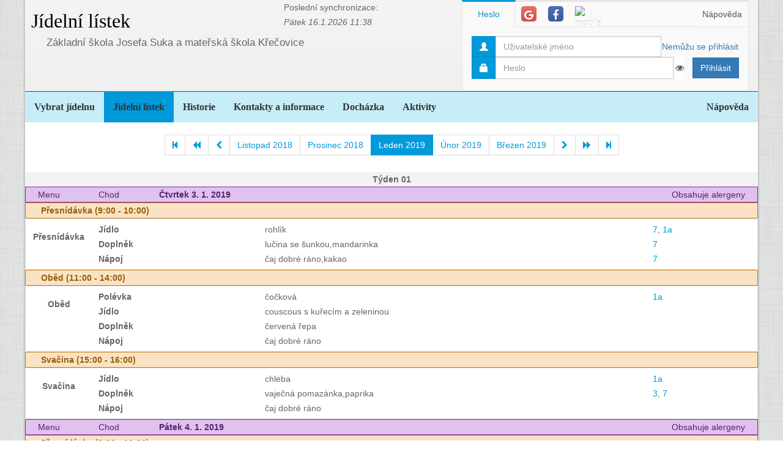

--- FILE ---
content_type: text/html; charset=utf-8
request_url: https://www.jidelna.cz/jidelni-listek/?zacatek=2019-01&delka=P1M&jidelna=825
body_size: 12188
content:
<!DOCTYPE html>
<html lang="cs">
<head>
	<meta charset="utf-8">
	<meta property="og:url" content="https://www.jidelna.cz/jidelni-listek/?zacatek=2019-01&amp;delka=P1M&amp;jidelna=825">
	<meta property="og:image" content="/img/seo-image.png">
	<meta name='description' content='Jídelní lístky škol a školek s možností odhlášky a výběru.'>
	<meta name='keywords' content='Lístek, Jídelna, Školní, Závodní, Jídelníček, Jídelní lístek, Základní škola, ZŠ, Mateřská škola, MŠ, Střední škola, SŠ, Přihláška, Odhláška, Objednávka, Strava, jidelna.cz'>
	<meta http-equiv="X-UA-Compatible" content="IE=edge">
	<title>Základní škola Josefa Suka a mateřská škola Křečovice - Jídelní lístek</title>
	<link rel="shortcut icon" href="/favicon.ico?r=2">
		<link href="https://maxcdn.bootstrapcdn.com/font-awesome/4.7.0/css/font-awesome.min.css" rel="stylesheet">
		<link href="//maxcdn.bootstrapcdn.com/bootstrap/3.3.2/css/bootstrap.min.css" rel="stylesheet">
	<link href="/css/style-blue.css" rel="stylesheet">
	<link href="/css/width-boxed.css" rel="stylesheet">
	<link href="/css/cookie-control.css" rel="stylesheet">
	<link href="/css/base.css?shim=14" rel="stylesheet">
	<script async src="//pagead2.googlesyndication.com/pagead/js/adsbygoogle.js"></script>
	<script>
        (adsbygoogle = window.adsbygoogle || []).push({
            google_ad_client: "ca-pub-5545453779732532",
            enable_page_level_ads: true
        });
	</script>
	<!-- Begin Cookie Consent plugin by Silktide - http://silktide.com/cookieconsent -->
    <script type="text/javascript">
        window.cookieconsent_options = {"message":"Při poskytování služeb nám pomáhají soubory cookie. Používáním našich služeb vyjadřujete souhlas s naším používáním souborů cookie.","dismiss":"OK, rozumím","learnMore":"Podrobnosti","link":null,"theme":"light-top"};
    </script>

    <script type="text/javascript" src="/js/cookieconsent.latest.min.js"></script>
    <!-- End Cookie Consent plugin -->

</head>
<!-- Google tag (gtag.js) -->
<script async src="https://www.googletagmanager.com/gtag/js?id=G-EX14YPW90K"></script>
<script>
	window.dataLayer = window.dataLayer || [];
	function gtag(){dataLayer.push(arguments);}
	gtag('js', new Date());

	gtag('config', 'G-EX14YPW90K');
</script>

<body data-basepath="">
<div id="fb-root"></div>
	<script> document.documentElement.className+=' js' </script>
<div id="sb-site">
	<div id="whole" class="boxed">
		<div class="reklamyBox">
			<script async src="//pagead2.googlesyndication.com/pagead/js/adsbygoogle.js"></script>
			<!-- Pravy bocni panel -->
			<ins class="adsbygoogle"
				 style="display:inline-block;width:160px;height:600px"
				 data-ad-client="ca-pub-5545453779732532"
				 data-ad-slot="5493698869"></ins>
			<script>
                (adsbygoogle = window.adsbygoogle || []).push({});
			</script>
		</div>
		<div class="reklamyBoxLevy">
			<script async src="//pagead2.googlesyndication.com/pagead/js/adsbygoogle.js"></script>
			<!-- Levy bocni panel -->
			<ins class="adsbygoogle"
				style="display:inline-block;width:160px;height:600px"
				data-ad-client="ca-pub-5545453779732532"
				data-ad-slot="4088994143"></ins>
			<script>
			(adsbygoogle = window.adsbygoogle || []).push({});
			</script>
		</div>
		<div id="header" class="header-full container-fluid">
            <div class="row">
			<div class="col-xs-7">
				<div class="row">
					<div id="hlavniHeader" class="col-xs-7 header-full-title">
						<h1><a href="/?jidelna=825">Jídelní lístek</a> <span class="ajaxSpinner"><i class="fa fa-gear fa-spin"></i></span></h1>
					</div>
					<div class="col-xs-5">
						 <p>Poslední synchronizace:
                            <em> Pátek&nbsp;16.1.2026&nbsp;11:38</em></p>
					</div>
				</div>
				<div id="headerJidelny" class="row header-full-title">
                    <p>Základní škola Josefa Suka a mateřská škola Křečovice</p>
				</div>
			</div>
			<div id="snippet--login" class="col-xs-5">
<div id="snippet-login-">
	<div id="prihlaseniBox" class="neprihlasen">
		<ul id="vyberPrihlas" class="nav nav-tabs nav-tabs-ar no-margin-bottom" role="tablist">
			<li class="active"><a href="#heslo" role="tab" data-toggle="tab">Heslo</a></li>
			<li><a href="#google" class="tab-social" role="tab" data-toggle="tab">
					<span class="social-icon-ar google-plus sm round no-margin">
						<i class="fa fa-google"></i>
					</span></a></li>
			<li><a href="#facebook" class="tab-social" role="tab" data-toggle="tab">
					<span class="social-icon-ar facebook sm round no-margin">
						<i class="fa fa-facebook"></i>
					</span></a></li>
			<li><a href="#jidelnacz" class="tab-social" role="tab" data-toggle="tab" style="height: 44px">
						<img alt="mobile" class="social-icon-ar jidelnacz sm round no-margin" src="/favicon.ico">
				</a></li>
			<li style="float: right">
				<a href="/napoveda/?kontext=MetodyPrihlaseni&amp;jidelna=825" data-iajs-napoveda-href="/jidelni-listek/?kontext=MetodyPrihlaseni&amp;zacatek=2019-01&amp;delka=P1M&amp;jidelna=825&amp;do=napoveda"class="napovedaLink">
					 Nápověda
				</a>
			</li>
		</ul>
		<div class="tab-content"  style="min-height: 105px" >
			<div class="tab-pane active" id="heslo">
				<form action="/jidelni-listek/?zacatek=2019-01&amp;delka=P1M&amp;jidelna=825" method="post" id="frm-login-prihlaseniHeslem" role="form">
						<div>
							<div class="input-group">
								<div class="input-group-addon">
									<span class="glyphicon glyphicon-user"></span>
								</div>
								<input type="text" name="login" id="frm-login-prihlaseniHeslem-login" required data-nette-rules='[{"op":":filled","msg":"Nezadáno přihlašovací jméno."}]'
									   class="form-control" tabindex="1"
									   placeholder="Uživatelské jméno" aria-label="Uživatelské jméno" />
								<div class="input-group-btn">
									<a href="/napoveda/?kontext=ZapomenuteHeslo&amp;jidelna=825" data-iajs-napoveda-href="/jidelni-listek/?kontext=ZapomenuteHeslo&amp;zacatek=2019-01&amp;delka=P1M&amp;jidelna=825&amp;do=napoveda"class="napovedaLink"><span class="btn btn-link btn-condensed">Nemůžu se přihlásit</span></a>
								</div>
							</div>
						</div>
						<div>
							<div class="input-group">
								<div class="input-group-addon">
									<span class="glyphicon glyphicon-lock"></span>
								</div>
								<div class="passwordControl"><input type="password" name="heslo" id="frm-login-prihlaseniHeslem-heslo" required data-nette-rules='[{"op":":filled","msg":"Nezadáno heslo."}]' class="passwordControl form-control" aria-label="Uživatelské jméno" tabIndex="2" placeholder="Heslo" style="margin-right 4px;max-width: 90%"><button class="passwordEye form-control" title="Show Password" type="button" tabindex="-1" onmouseup="swapPasswordAndText('frm-login-prihlaseniHeslem-heslo');swapEye(this.children.item(0))"><i class="fa fa-eye"></i></button></div>
								<span class="input-group-btn">
									<!--suppress HtmlFormInputWithoutLabel -->
									<input type="submit" name="_submit" value="Přihlásit" class="btn btn-primary" />
								</span>
							</div>
						</div>
				<input type="hidden" name="_token_" value="kj3fa84lj3INi5AW9+xgloKuVHGwT7n2PlasQ="><input type="hidden" name="_do" value="login-prihlaseniHeslem-submit"></form>
			</div>
			<div class="tab-pane text-center" style="margin-top: 20px;" id="google">
				<form action="/jidelni-listek/?zacatek=2019-01&amp;delka=P1M&amp;jidelna=825" method="post" id="frm-login-prihlaseniGoogle" role="form">
					<!--suppress HtmlFormInputWithoutLabel -->
					<input type="submit" name="_submit" value="Přihlásit přes Google" class="btn btn-primary" />
				<input type="hidden" name="_do" value="login-prihlaseniGoogle-submit"></form>
			</div>
			<div class="tab-pane text-center" style="margin-top: 20px;" id="facebook">
				<form action="/jidelni-listek/?zacatek=2019-01&amp;delka=P1M&amp;jidelna=825" method="post" id="frm-login-prihlaseniFacebook" role="form">
					<!--suppress HtmlFormInputWithoutLabel -->
					<input type="submit" name="_submit" value="Přihlásit přes Facebook" class="btn btn-primary" />
				<input type="hidden" name="_do" value="login-prihlaseniFacebook-submit"></form>
			</div>
			<div class="tab-pane text-center" id="jidelnacz">
				<a style="display: block; float: right; padding: 0 0 0 15px" target="_blank" href='https://play.google.com/store/apps/details?id=cz.barda.jidelna&pcampaignid=MKT-Other-global-all-co-prtnr-py-PartBadge-Mar2515-1' >
					<img style="height: 70px" alt='Nyní na Google Play'  src="/img/googlePlayQRCode.png" />
				</a>
				<p style="text-align: justify; padding: 0 0 0 0; margin: 0 0 0 0;">
					Nyní umíme přijímat objednávky i z naší mobilní aplikace
					Jídelna.cz pro Android. Tu si můžete nainstalovat z
					<a target="_blank" href='https://play.google.com/store/apps/details?id=cz.barda.jidelna&pcampaignid=MKT-Other-global-all-co-prtnr-py-PartBadge-Mar2515-1' >
					Google Play.  </a>
				</p>
			</div>
		</div>
	</div>
</div>			</div>
            </div>
		</div>
		<div id="hlavniNavigace" class="navbar navbar-static-top navbar-default navbar-header-full navbar-dark">
			<ul class="nav navbar-nav" style="width: 100%">
				<li><a href="/?jidelna=825">Vybrat jídelnu</a></li>
				<li class="active"><a href="/jidelni-listek/?jidelna=825">Jídelní lístek</a></li>
				<li><a href="/historie/?jidelna=825">Historie</a></li>
				<li><a href="/kontakty/?jidelna=825">Kontakty a informace</a></li>
				<li><a href="/pruchody-zamkem/?jidelna=825">Docházka</a></li>
				<li><a href="/aktivity/?jidelna=825">Aktivity</a></li>
				<li style="float: right"><a href="/napoveda/?jidelna=825">Nápověda</a></li>
			</ul>
		</div>
		<div id="content">
			<div class="flashes" id="snippet--flashes">
			</div>
			<div class="page-body">
            <main class="container-fluid">
				<div class="row">
					<div class="col-xs-12">
						<div class="text-center">
<div class="spinnerVyber" id="mesiceSpinner">
	<ul class="pagination">
		<li><a href="/jidelni-listek/?zacatek=2004-09&amp;delka=P1M&amp;jidelna=825#mesiceSpinner"><i class="fa fa-step-backward"></i></a></li>
		<li><a href="/jidelni-listek/?zacatek=2018-09&amp;delka=P1M&amp;jidelna=825#mesiceSpinner"><i class="fa fa-backward"></i></a></li>
		<li><a href="/jidelni-listek/?zacatek=2018-12&amp;delka=P1M&amp;jidelna=825#mesiceSpinner"><i class="fa fa-chevron-left"></i></a></li>
		<li><a href="/jidelni-listek/?zacatek=2018-11&amp;delka=P1M&amp;jidelna=825#mesiceSpinner">Listopad 2018</a></li>
		<li><a href="/jidelni-listek/?zacatek=2018-12&amp;delka=P1M&amp;jidelna=825#mesiceSpinner">Prosinec 2018</a></li>
		<li class="active"><a>Leden 2019</a></li>
		<li><a href="/jidelni-listek/?zacatek=2019-02&amp;delka=P1M&amp;jidelna=825#mesiceSpinner">Únor 2019</a></li>
		<li><a href="/jidelni-listek/?zacatek=2019-03&amp;delka=P1M&amp;jidelna=825#mesiceSpinner">Březen 2019</a></li>
		<li><a href="/jidelni-listek/?zacatek=2019-02&amp;delka=P1M&amp;jidelna=825#mesiceSpinner"><i class="fa fa-chevron-right"></i></a></li>
		<li><a href="/jidelni-listek/?zacatek=2019-05&amp;delka=P1M&amp;jidelna=825#mesiceSpinner"><i class="fa fa-forward"></i></a></li>
		<li><a href="/jidelni-listek/?zacatek=2026-01&amp;delka=P1M&amp;jidelna=825#mesiceSpinner"><i class="fa fa-step-forward"></i></a></li>
	</ul>
</div>						</div>
					</div>
				</div>
				<div class="row">
<div class="jidelniListek">
	<div>

            <div class="oddelovacTydnu">
                Týden 01
                <div class="fb-share-button fb-share-listek" data-href="https://www.jidelna.cz/jidelni-listek/?zacatek=2019-01-3&amp;delka=P1W&amp;jidelna=825" data-type="button"></div>
            </div>

    <div class="den container-fluid">
        <div class="hlavicka row">
            <div class="menuHlavicka col-xs-1">Menu</div>
            <div class="chodHlavicka col-xs-1">Chod</div>
            <div class="datum col-xs-3">Čtvrtek 3. 1. 2019
                </div>
            <div class="col-xs-7 alergeny">Obsahuje alergeny</div>
        </div>
        <div class="castDne row">


    <div class="col-xs-12">
        <div class="hlavicka row">
            Přesnídávka (9:00 - 10:00)
        </div>
        <div class="menu row"> 
            <div class="nazevJidla col-xs-1">
                    <p>Přesnídávka</p>


                    <div class="obrazky row">
<div class="HodnoceniTooltip" >
<div class="hodnoceni col-xs-0"
        data-tooltip="tooltip" data-html="true" data-placement="right"  >
</div>
</div>


                    </div>
            </div>

    <div class="menuJidla col-xs-11">
        <div class="row">
            <div class="col-xs-3 popiskaJidla">
                Jídlo
            </div>
            <div class="col-xs-7 textJidla">
                
                rohlík
                    
            </div>
            <div class="col-xs-2 alergeny">
                <a href="/jidelni-listek/?alergen=7&amp;zacatek=2019-01&amp;delka=P1M&amp;jidelna=825&amp;do=alergeny"
                   data-tooltip="tooltip" title="Mléko a výrobky z něj (včetně laktózy)"
                   data-container="body"
                   class="modalLink">7</a>, 
                <a href="/jidelni-listek/?alergen=1a&amp;zacatek=2019-01&amp;delka=P1M&amp;jidelna=825&amp;do=alergeny"
                   data-tooltip="tooltip" title="pšenice"
                   data-container="body"
                   class="modalLink">1a</a>
            </div>
        </div>
        <div class="row">
            <div class="col-xs-3 popiskaJidla">
                Doplněk
            </div>
            <div class="col-xs-7 textJidla">
                
                lučina se šunkou,mandarinka
                    
            </div>
            <div class="col-xs-2 alergeny">
                <a href="/jidelni-listek/?alergen=7&amp;zacatek=2019-01&amp;delka=P1M&amp;jidelna=825&amp;do=alergeny"
                   data-tooltip="tooltip" title="Mléko a výrobky z něj (včetně laktózy)"
                   data-container="body"
                   class="modalLink">7</a>
            </div>
        </div>
        <div class="row">
            <div class="col-xs-3 popiskaJidla">
                Nápoj
            </div>
            <div class="col-xs-7 textJidla">
                
                čaj dobré ráno,kakao
                    
            </div>
            <div class="col-xs-2 alergeny">
                <a href="/jidelni-listek/?alergen=7&amp;zacatek=2019-01&amp;delka=P1M&amp;jidelna=825&amp;do=alergeny"
                   data-tooltip="tooltip" title="Mléko a výrobky z něj (včetně laktózy)"
                   data-container="body"
                   class="modalLink">7</a>
            </div>
        </div>
    </div>
        </div>
    </div>
        </div>
        <div class="castDne row">


    <div class="col-xs-12">
        <div class="hlavicka row">
            Oběd (11:00 - 14:00)
        </div>
        <div class="menu row"> 
            <div class="nazevJidla col-xs-1">
                    <p>Oběd</p>


                    <div class="obrazky row">
<div class="HodnoceniTooltip" >
<div class="hodnoceni col-xs-0"
        data-tooltip="tooltip" data-html="true" data-placement="right"  >
</div>
</div>


                    </div>
            </div>

    <div class="menuJidla col-xs-11">
        <div class="row">
            <div class="col-xs-3 popiskaJidla">
                Polévka
            </div>
            <div class="col-xs-7 textJidla">
                
                čočková
                    
            </div>
            <div class="col-xs-2 alergeny">
                <a href="/jidelni-listek/?alergen=1a&amp;zacatek=2019-01&amp;delka=P1M&amp;jidelna=825&amp;do=alergeny"
                   data-tooltip="tooltip" title="pšenice"
                   data-container="body"
                   class="modalLink">1a</a>
            </div>
        </div>
        <div class="row">
            <div class="col-xs-3 popiskaJidla">
                Jídlo
            </div>
            <div class="col-xs-7 textJidla">
                
                couscous s kuřecím a zeleninou
                    
            </div>
        </div>
        <div class="row">
            <div class="col-xs-3 popiskaJidla">
                Doplněk
            </div>
            <div class="col-xs-7 textJidla">
                
                červená řepa
                    
            </div>
        </div>
        <div class="row">
            <div class="col-xs-3 popiskaJidla">
                Nápoj
            </div>
            <div class="col-xs-7 textJidla">
                
                    čaj dobré ráno
                    
            </div>
        </div>
    </div>
        </div>
    </div>
        </div>
        <div class="castDne row">


    <div class="col-xs-12">
        <div class="hlavicka row">
            Svačina (15:00 - 16:00)
        </div>
        <div class="menu row"> 
            <div class="nazevJidla col-xs-1">
                    <p>Svačina</p>


                    <div class="obrazky row">
<div class="HodnoceniTooltip" >
<div class="hodnoceni col-xs-0"
        data-tooltip="tooltip" data-html="true" data-placement="right"  >
</div>
</div>


                    </div>
            </div>

    <div class="menuJidla col-xs-11">
        <div class="row">
            <div class="col-xs-3 popiskaJidla">
                Jídlo
            </div>
            <div class="col-xs-7 textJidla">
                
                chleba
                    
            </div>
            <div class="col-xs-2 alergeny">
                <a href="/jidelni-listek/?alergen=1a&amp;zacatek=2019-01&amp;delka=P1M&amp;jidelna=825&amp;do=alergeny"
                   data-tooltip="tooltip" title="pšenice"
                   data-container="body"
                   class="modalLink">1a</a>
            </div>
        </div>
        <div class="row">
            <div class="col-xs-3 popiskaJidla">
                Doplněk
            </div>
            <div class="col-xs-7 textJidla">
                
                vaječná pomazánka,paprika
                    
            </div>
            <div class="col-xs-2 alergeny">
                <a href="/jidelni-listek/?alergen=3&amp;zacatek=2019-01&amp;delka=P1M&amp;jidelna=825&amp;do=alergeny"
                   data-tooltip="tooltip" title="Vejce a výrobky z nich"
                   data-container="body"
                   class="modalLink">3</a>, 
                <a href="/jidelni-listek/?alergen=7&amp;zacatek=2019-01&amp;delka=P1M&amp;jidelna=825&amp;do=alergeny"
                   data-tooltip="tooltip" title="Mléko a výrobky z něj (včetně laktózy)"
                   data-container="body"
                   class="modalLink">7</a>
            </div>
        </div>
        <div class="row">
            <div class="col-xs-3 popiskaJidla">
                Nápoj
            </div>
            <div class="col-xs-7 textJidla">
                
                    čaj dobré ráno
                    
            </div>
        </div>
    </div>
        </div>
    </div>
        </div>
    </div>

    <div class="den container-fluid">
        <div class="hlavicka row">
            <div class="menuHlavicka col-xs-1">Menu</div>
            <div class="chodHlavicka col-xs-1">Chod</div>
            <div class="datum col-xs-3">Pátek 4. 1. 2019
                </div>
            <div class="col-xs-7 alergeny">Obsahuje alergeny</div>
        </div>
        <div class="castDne row">


    <div class="col-xs-12">
        <div class="hlavicka row">
            Přesnídávka (9:00 - 10:00)
        </div>
        <div class="menu row"> 
            <div class="nazevJidla col-xs-1">
                    <p>Přesnídávka</p>


                    <div class="obrazky row">
<div class="HodnoceniTooltip" >
<div class="hodnoceni col-xs-0"
        data-tooltip="tooltip" data-html="true" data-placement="right"  >
</div>
</div>


                    </div>
            </div>

    <div class="menuJidla col-xs-11">
        <div class="row">
            <div class="col-xs-3 popiskaJidla">
                Jídlo
            </div>
            <div class="col-xs-7 textJidla">
                
                 tmavý chléb
                    
            </div>
            <div class="col-xs-2 alergeny">
                <a href="/jidelni-listek/?alergen=1a&amp;zacatek=2019-01&amp;delka=P1M&amp;jidelna=825&amp;do=alergeny"
                   data-tooltip="tooltip" title="pšenice"
                   data-container="body"
                   class="modalLink">1a</a>
            </div>
        </div>
        <div class="row">
            <div class="col-xs-3 popiskaJidla">
                Doplněk
            </div>
            <div class="col-xs-7 textJidla">
                
                máslo,džem,banán
                    
            </div>
            <div class="col-xs-2 alergeny">
                <a href="/jidelni-listek/?alergen=7&amp;zacatek=2019-01&amp;delka=P1M&amp;jidelna=825&amp;do=alergeny"
                   data-tooltip="tooltip" title="Mléko a výrobky z něj (včetně laktózy)"
                   data-container="body"
                   class="modalLink">7</a>
            </div>
        </div>
        <div class="row">
            <div class="col-xs-3 popiskaJidla">
                Nápoj
            </div>
            <div class="col-xs-7 textJidla">
                
                bílá káva - ča s ovocným sirupem
                    
            </div>
        </div>
    </div>
        </div>
    </div>
        </div>
        <div class="castDne row">


    <div class="col-xs-12">
        <div class="hlavicka row">
            Oběd (11:00 - 14:00)
        </div>
        <div class="menu row"> 
            <div class="nazevJidla col-xs-1">
                    <p>Oběd</p>


                    <div class="obrazky row">
<div class="HodnoceniTooltip" >
<div class="hodnoceni col-xs-0"
        data-tooltip="tooltip" data-html="true" data-placement="right"  >
</div>
</div>


                    </div>
            </div>

    <div class="menuJidla col-xs-11">
        <div class="row">
            <div class="col-xs-3 popiskaJidla">
                Polévka
            </div>
            <div class="col-xs-7 textJidla">
                
                vývar z kostí s těstovinou
                    
            </div>
            <div class="col-xs-2 alergeny">
                <a href="/jidelni-listek/?alergen=3&amp;zacatek=2019-01&amp;delka=P1M&amp;jidelna=825&amp;do=alergeny"
                   data-tooltip="tooltip" title="Vejce a výrobky z nich"
                   data-container="body"
                   class="modalLink">3</a>, 
                <a href="/jidelni-listek/?alergen=9&amp;zacatek=2019-01&amp;delka=P1M&amp;jidelna=825&amp;do=alergeny"
                   data-tooltip="tooltip" title="Celer a výrobky z něj"
                   data-container="body"
                   class="modalLink">9</a>, 
                <a href="/jidelni-listek/?alergen=1a&amp;zacatek=2019-01&amp;delka=P1M&amp;jidelna=825&amp;do=alergeny"
                   data-tooltip="tooltip" title="pšenice"
                   data-container="body"
                   class="modalLink">1a</a>
            </div>
        </div>
        <div class="row">
            <div class="col-xs-3 popiskaJidla">
                Jídlo
            </div>
            <div class="col-xs-7 textJidla">
                
                vepřový vrabec
                    
            </div>
            <div class="col-xs-2 alergeny">
                <a href="/jidelni-listek/?alergen=1a&amp;zacatek=2019-01&amp;delka=P1M&amp;jidelna=825&amp;do=alergeny"
                   data-tooltip="tooltip" title="pšenice"
                   data-container="body"
                   class="modalLink">1a</a>
            </div>
        </div>
        <div class="row">
            <div class="col-xs-3 popiskaJidla">
                Příloha
            </div>
            <div class="col-xs-7 textJidla">
                
                bramborove knedliky
                    
            </div>
            <div class="col-xs-2 alergeny">
                <a href="/jidelni-listek/?alergen=3&amp;zacatek=2019-01&amp;delka=P1M&amp;jidelna=825&amp;do=alergeny"
                   data-tooltip="tooltip" title="Vejce a výrobky z nich"
                   data-container="body"
                   class="modalLink">3</a>, 
                <a href="/jidelni-listek/?alergen=7&amp;zacatek=2019-01&amp;delka=P1M&amp;jidelna=825&amp;do=alergeny"
                   data-tooltip="tooltip" title="Mléko a výrobky z něj (včetně laktózy)"
                   data-container="body"
                   class="modalLink">7</a>, 
                <a href="/jidelni-listek/?alergen=1a&amp;zacatek=2019-01&amp;delka=P1M&amp;jidelna=825&amp;do=alergeny"
                   data-tooltip="tooltip" title="pšenice"
                   data-container="body"
                   class="modalLink">1a</a>
            </div>
        </div>
        <div class="row">
            <div class="col-xs-3 popiskaJidla">
                Doplněk
            </div>
            <div class="col-xs-7 textJidla">
                
                kysané zelí
                    
            </div>
        </div>
        <div class="row">
            <div class="col-xs-3 popiskaJidla">
                Nápoj
            </div>
            <div class="col-xs-7 textJidla">
                
                čaj s ovocným sirupem
                    
            </div>
        </div>
    </div>
        </div>
    </div>
        </div>
        <div class="castDne row">


    <div class="col-xs-12">
        <div class="hlavicka row">
            Svačina (15:00 - 16:00)
        </div>
        <div class="menu row"> 
            <div class="nazevJidla col-xs-1">
                    <p>Svačina</p>


                    <div class="obrazky row">
<div class="HodnoceniTooltip" >
<div class="hodnoceni col-xs-0"
        data-tooltip="tooltip" data-html="true" data-placement="right"  >
</div>
</div>


                    </div>
            </div>

    <div class="menuJidla col-xs-11">
        <div class="row">
            <div class="col-xs-3 popiskaJidla">
                Jídlo
            </div>
            <div class="col-xs-7 textJidla">
                
                houska
                    
            </div>
            <div class="col-xs-2 alergeny">
                <a href="/jidelni-listek/?alergen=1a&amp;zacatek=2019-01&amp;delka=P1M&amp;jidelna=825&amp;do=alergeny"
                   data-tooltip="tooltip" title="pšenice"
                   data-container="body"
                   class="modalLink">1a</a>
            </div>
        </div>
        <div class="row">
            <div class="col-xs-3 popiskaJidla">
                Doplněk
            </div>
            <div class="col-xs-7 textJidla">
                
                pomazánkové máslo,plátkový sýr,rajče
                    
            </div>
            <div class="col-xs-2 alergeny">
                <a href="/jidelni-listek/?alergen=7&amp;zacatek=2019-01&amp;delka=P1M&amp;jidelna=825&amp;do=alergeny"
                   data-tooltip="tooltip" title="Mléko a výrobky z něj (včetně laktózy)"
                   data-container="body"
                   class="modalLink">7</a>
            </div>
        </div>
        <div class="row">
            <div class="col-xs-3 popiskaJidla">
                Nápoj
            </div>
            <div class="col-xs-7 textJidla">
                
                čaj s ovocním sirupem,voda s citronem
                    
            </div>
        </div>
    </div>
        </div>
    </div>
        </div>
    </div>
            <div class="oddelovacTydnu">
                Týden 02
                <div class="fb-share-button fb-share-listek" data-href="https://www.jidelna.cz/jidelni-listek/?zacatek=2019-01-7&amp;delka=P1W&amp;jidelna=825" data-type="button"></div>
            </div>

    <div class="den container-fluid">
        <div class="hlavicka row">
            <div class="menuHlavicka col-xs-1">Menu</div>
            <div class="chodHlavicka col-xs-1">Chod</div>
            <div class="datum col-xs-3">Pondělí 7. 1. 2019
                </div>
            <div class="col-xs-7 alergeny">Obsahuje alergeny</div>
        </div>
        <div class="castDne row">


    <div class="col-xs-12">
        <div class="hlavicka row">
            Přesnídávka (9:00 - 10:00)
        </div>
        <div class="menu row"> 
            <div class="nazevJidla col-xs-1">
                    <p>Přesnídávka</p>


                    <div class="obrazky row">
<div class="HodnoceniTooltip" >
<div class="hodnoceni col-xs-0"
        data-tooltip="tooltip" data-html="true" data-placement="right"  >
</div>
</div>


                    </div>
            </div>

    <div class="menuJidla col-xs-11">
        <div class="row">
            <div class="col-xs-3 popiskaJidla">
                Jídlo
            </div>
            <div class="col-xs-7 textJidla">
                
                bageta celozrnná
                    
            </div>
            <div class="col-xs-2 alergeny">
                <a href="/jidelni-listek/?alergen=11&amp;zacatek=2019-01&amp;delka=P1M&amp;jidelna=825&amp;do=alergeny"
                   data-tooltip="tooltip" title="Sezamová semena a výrobky z nich"
                   data-container="body"
                   class="modalLink">11</a>, 
                <a href="/jidelni-listek/?alergen=1a&amp;zacatek=2019-01&amp;delka=P1M&amp;jidelna=825&amp;do=alergeny"
                   data-tooltip="tooltip" title="pšenice"
                   data-container="body"
                   class="modalLink">1a</a>
            </div>
        </div>
        <div class="row">
            <div class="col-xs-3 popiskaJidla">
                Doplněk
            </div>
            <div class="col-xs-7 textJidla">
                
                almette  s bylinkami,banán
                    
            </div>
            <div class="col-xs-2 alergeny">
                <a href="/jidelni-listek/?alergen=7&amp;zacatek=2019-01&amp;delka=P1M&amp;jidelna=825&amp;do=alergeny"
                   data-tooltip="tooltip" title="Mléko a výrobky z něj (včetně laktózy)"
                   data-container="body"
                   class="modalLink">7</a>
            </div>
        </div>
        <div class="row">
            <div class="col-xs-3 popiskaJidla">
                Nápoj
            </div>
            <div class="col-xs-7 textJidla">
                
                kakao, čaj s ovocným sirupem
                    
            </div>
        </div>
    </div>
        </div>
    </div>
        </div>
        <div class="castDne row">


    <div class="col-xs-12">
        <div class="hlavicka row">
            Oběd (11:00 - 14:00)
        </div>
        <div class="menu row"> 
            <div class="nazevJidla col-xs-1">
                    <p>Oběd</p>


                    <div class="obrazky row">
<div class="HodnoceniTooltip" >
<div class="hodnoceni col-xs-0"
        data-tooltip="tooltip" data-html="true" data-placement="right"  >
</div>
</div>


                    </div>
            </div>

    <div class="menuJidla col-xs-11">
        <div class="row">
            <div class="col-xs-3 popiskaJidla">
                Polévka
            </div>
            <div class="col-xs-7 textJidla">
                
                z ovesných vloček a zeleninou
                    
            </div>
            <div class="col-xs-2 alergeny">
                <a href="/jidelni-listek/?alergen=3&amp;zacatek=2019-01&amp;delka=P1M&amp;jidelna=825&amp;do=alergeny"
                   data-tooltip="tooltip" title="Vejce a výrobky z nich"
                   data-container="body"
                   class="modalLink">3</a>, 
                <a href="/jidelni-listek/?alergen=9&amp;zacatek=2019-01&amp;delka=P1M&amp;jidelna=825&amp;do=alergeny"
                   data-tooltip="tooltip" title="Celer a výrobky z něj"
                   data-container="body"
                   class="modalLink">9</a>, 
                <a href="/jidelni-listek/?alergen=1d&amp;zacatek=2019-01&amp;delka=P1M&amp;jidelna=825&amp;do=alergeny"
                   data-tooltip="tooltip" title="oves"
                   data-container="body"
                   class="modalLink">1d</a>
            </div>
        </div>
        <div class="row">
            <div class="col-xs-3 popiskaJidla">
                Jídlo
            </div>
            <div class="col-xs-7 textJidla">
                
                rizoto s vepřovým masem a hráškem,sypané sýrem
                    
            </div>
            <div class="col-xs-2 alergeny">
                <a href="/jidelni-listek/?alergen=7&amp;zacatek=2019-01&amp;delka=P1M&amp;jidelna=825&amp;do=alergeny"
                   data-tooltip="tooltip" title="Mléko a výrobky z něj (včetně laktózy)"
                   data-container="body"
                   class="modalLink">7</a>
            </div>
        </div>
        <div class="row">
            <div class="col-xs-3 popiskaJidla">
                Příloha
            </div>
            <div class="col-xs-7 textJidla">
                
                sterilovaná zelenina -školní salát
                    
            </div>
        </div>
        <div class="row">
            <div class="col-xs-3 popiskaJidla">
                Nápoj
            </div>
            <div class="col-xs-7 textJidla">
                
                čaj s ovocným sirupem,voda s citronem
                    
            </div>
        </div>
    </div>
        </div>
    </div>
        </div>
        <div class="castDne row">


    <div class="col-xs-12">
        <div class="hlavicka row">
            Svačina (15:00 - 16:00)
        </div>
        <div class="menu row"> 
            <div class="nazevJidla col-xs-1">
                    <p>Svačina</p>


                    <div class="obrazky row">
<div class="HodnoceniTooltip" >
<div class="hodnoceni col-xs-0"
        data-tooltip="tooltip" data-html="true" data-placement="right"  >
</div>
</div>


                    </div>
            </div>

    <div class="menuJidla col-xs-11">
        <div class="row">
            <div class="col-xs-3 popiskaJidla">
                Jídlo
            </div>
            <div class="col-xs-7 textJidla">
                
                houska
                    
            </div>
            <div class="col-xs-2 alergeny">
                <a href="/jidelni-listek/?alergen=7&amp;zacatek=2019-01&amp;delka=P1M&amp;jidelna=825&amp;do=alergeny"
                   data-tooltip="tooltip" title="Mléko a výrobky z něj (včetně laktózy)"
                   data-container="body"
                   class="modalLink">7</a>, 
                <a href="/jidelni-listek/?alergen=1a&amp;zacatek=2019-01&amp;delka=P1M&amp;jidelna=825&amp;do=alergeny"
                   data-tooltip="tooltip" title="pšenice"
                   data-container="body"
                   class="modalLink">1a</a>
            </div>
        </div>
        <div class="row">
            <div class="col-xs-3 popiskaJidla">
                Doplněk
            </div>
            <div class="col-xs-7 textJidla">
                
                brokolicova pomazánka,paprika
                    
            </div>
        </div>
        <div class="row">
            <div class="col-xs-3 popiskaJidla">
                Nápoj
            </div>
            <div class="col-xs-7 textJidla">
                
                čaj s ovocným sirupem
                    
            </div>
        </div>
    </div>
        </div>
    </div>
        </div>
    </div>

    <div class="den container-fluid">
        <div class="hlavicka row">
            <div class="menuHlavicka col-xs-1">Menu</div>
            <div class="chodHlavicka col-xs-1">Chod</div>
            <div class="datum col-xs-3">Úterý 8. 1. 2019
                </div>
            <div class="col-xs-7 alergeny">Obsahuje alergeny</div>
        </div>
        <div class="castDne row">


    <div class="col-xs-12">
        <div class="hlavicka row">
            Přesnídávka (9:00 - 10:00)
        </div>
        <div class="menu row"> 
            <div class="nazevJidla col-xs-1">
                    <p>Přesnídávka</p>


                    <div class="obrazky row">
<div class="HodnoceniTooltip" >
<div class="hodnoceni col-xs-0"
        data-tooltip="tooltip" data-html="true" data-placement="right"  >
</div>
</div>


                    </div>
            </div>

    <div class="menuJidla col-xs-11">
        <div class="row">
            <div class="col-xs-3 popiskaJidla">
                Jídlo
            </div>
            <div class="col-xs-7 textJidla">
                
                rohlik
                    
            </div>
            <div class="col-xs-2 alergeny">
                <a href="/jidelni-listek/?alergen=7&amp;zacatek=2019-01&amp;delka=P1M&amp;jidelna=825&amp;do=alergeny"
                   data-tooltip="tooltip" title="Mléko a výrobky z něj (včetně laktózy)"
                   data-container="body"
                   class="modalLink">7</a>, 
                <a href="/jidelni-listek/?alergen=1a&amp;zacatek=2019-01&amp;delka=P1M&amp;jidelna=825&amp;do=alergeny"
                   data-tooltip="tooltip" title="pšenice"
                   data-container="body"
                   class="modalLink">1a</a>
            </div>
        </div>
        <div class="row">
            <div class="col-xs-3 popiskaJidla">
                Doplněk
            </div>
            <div class="col-xs-7 textJidla">
                
                máslo,paprika
                    
            </div>
            <div class="col-xs-2 alergeny">
                <a href="/jidelni-listek/?alergen=7&amp;zacatek=2019-01&amp;delka=P1M&amp;jidelna=825&amp;do=alergeny"
                   data-tooltip="tooltip" title="Mléko a výrobky z něj (včetně laktózy)"
                   data-container="body"
                   class="modalLink">7</a>
            </div>
        </div>
        <div class="row">
            <div class="col-xs-3 popiskaJidla">
                Nápoj
            </div>
            <div class="col-xs-7 textJidla">
                
                mléko,čaj lesní plody
                    
            </div>
            <div class="col-xs-2 alergeny">
                <a href="/jidelni-listek/?alergen=7&amp;zacatek=2019-01&amp;delka=P1M&amp;jidelna=825&amp;do=alergeny"
                   data-tooltip="tooltip" title="Mléko a výrobky z něj (včetně laktózy)"
                   data-container="body"
                   class="modalLink">7</a>
            </div>
        </div>
    </div>
        </div>
    </div>
        </div>
        <div class="castDne row">


    <div class="col-xs-12">
        <div class="hlavicka row">
            Oběd (11:00 - 14:00)
        </div>
        <div class="menu row"> 
            <div class="nazevJidla col-xs-1">
                    <p>Oběd</p>


                    <div class="obrazky row">
<div class="HodnoceniTooltip" >
<div class="hodnoceni col-xs-0"
        data-tooltip="tooltip" data-html="true" data-placement="right"  >
</div>
</div>


                    </div>
            </div>

    <div class="menuJidla col-xs-11">
        <div class="row">
            <div class="col-xs-3 popiskaJidla">
                Polévka
            </div>
            <div class="col-xs-7 textJidla">
                
                gulášová
                    
            </div>
            <div class="col-xs-2 alergeny">
                <a href="/jidelni-listek/?alergen=1a&amp;zacatek=2019-01&amp;delka=P1M&amp;jidelna=825&amp;do=alergeny"
                   data-tooltip="tooltip" title="pšenice"
                   data-container="body"
                   class="modalLink">1a</a>
            </div>
        </div>
        <div class="row">
            <div class="col-xs-3 popiskaJidla">
                Jídlo
            </div>
            <div class="col-xs-7 textJidla">
                
                krupicová kaše s cukrem a skořicí
                    
            </div>
            <div class="col-xs-2 alergeny">
                <a href="/jidelni-listek/?alergen=7&amp;zacatek=2019-01&amp;delka=P1M&amp;jidelna=825&amp;do=alergeny"
                   data-tooltip="tooltip" title="Mléko a výrobky z něj (včetně laktózy)"
                   data-container="body"
                   class="modalLink">7</a>, 
                <a href="/jidelni-listek/?alergen=1a&amp;zacatek=2019-01&amp;delka=P1M&amp;jidelna=825&amp;do=alergeny"
                   data-tooltip="tooltip" title="pšenice"
                   data-container="body"
                   class="modalLink">1a</a>
            </div>
        </div>
        <div class="row">
            <div class="col-xs-3 popiskaJidla">
                Příloha
            </div>
            <div class="col-xs-7 textJidla">
                
                ananasový kompot
                    
            </div>
        </div>
        <div class="row">
            <div class="col-xs-3 popiskaJidla">
                Nápoj
            </div>
            <div class="col-xs-7 textJidla">
                
                ochucené mléko-čaj lesní plody-voda s citronem
                    
            </div>
            <div class="col-xs-2 alergeny">
                <a href="/jidelni-listek/?alergen=7&amp;zacatek=2019-01&amp;delka=P1M&amp;jidelna=825&amp;do=alergeny"
                   data-tooltip="tooltip" title="Mléko a výrobky z něj (včetně laktózy)"
                   data-container="body"
                   class="modalLink">7</a>
            </div>
        </div>
    </div>
        </div>
    </div>
        </div>
        <div class="castDne row">


    <div class="col-xs-12">
        <div class="hlavicka row">
            Svačina (15:00 - 16:00)
        </div>
        <div class="menu row"> 
            <div class="nazevJidla col-xs-1">
                    <p>Svačina</p>


                    <div class="obrazky row">
<div class="HodnoceniTooltip" >
<div class="hodnoceni col-xs-0"
        data-tooltip="tooltip" data-html="true" data-placement="right"  >
</div>
</div>


                    </div>
            </div>

    <div class="menuJidla col-xs-11">
        <div class="row">
            <div class="col-xs-3 popiskaJidla">
                Jídlo
            </div>
            <div class="col-xs-7 textJidla">
                
                chléb
                    
            </div>
            <div class="col-xs-2 alergeny">
                <a href="/jidelni-listek/?alergen=1a&amp;zacatek=2019-01&amp;delka=P1M&amp;jidelna=825&amp;do=alergeny"
                   data-tooltip="tooltip" title="pšenice"
                   data-container="body"
                   class="modalLink">1a</a>
            </div>
        </div>
        <div class="row">
            <div class="col-xs-3 popiskaJidla">
                Doplněk
            </div>
            <div class="col-xs-7 textJidla">
                
                pom.máslo,šunka,okurka
                    
            </div>
            <div class="col-xs-2 alergeny">
                <a href="/jidelni-listek/?alergen=7&amp;zacatek=2019-01&amp;delka=P1M&amp;jidelna=825&amp;do=alergeny"
                   data-tooltip="tooltip" title="Mléko a výrobky z něj (včetně laktózy)"
                   data-container="body"
                   class="modalLink">7</a>
            </div>
        </div>
        <div class="row">
            <div class="col-xs-3 popiskaJidla">
                Nápoj
            </div>
            <div class="col-xs-7 textJidla">
                
                čaj lesní plody
                    
            </div>
        </div>
    </div>
        </div>
    </div>
        </div>
    </div>

    <div class="den container-fluid">
        <div class="hlavicka row">
            <div class="menuHlavicka col-xs-1">Menu</div>
            <div class="chodHlavicka col-xs-1">Chod</div>
            <div class="datum col-xs-3">Středa 9. 1. 2019
                </div>
            <div class="col-xs-7 alergeny">Obsahuje alergeny</div>
        </div>
        <div class="castDne row">


    <div class="col-xs-12">
        <div class="hlavicka row">
            Přesnídávka (9:00 - 10:00)
        </div>
        <div class="menu row"> 
            <div class="nazevJidla col-xs-1">
                    <p>Přesnídávka</p>


                    <div class="obrazky row">
<div class="HodnoceniTooltip" >
<div class="hodnoceni col-xs-0"
        data-tooltip="tooltip" data-html="true" data-placement="right"  >
</div>
</div>


                    </div>
            </div>

    <div class="menuJidla col-xs-11">
        <div class="row">
            <div class="col-xs-3 popiskaJidla">
                Jídlo
            </div>
            <div class="col-xs-7 textJidla">
                
                rohlík loupák
                    
            </div>
            <div class="col-xs-2 alergeny">
                <a href="/jidelni-listek/?alergen=3&amp;zacatek=2019-01&amp;delka=P1M&amp;jidelna=825&amp;do=alergeny"
                   data-tooltip="tooltip" title="Vejce a výrobky z nich"
                   data-container="body"
                   class="modalLink">3</a>, 
                <a href="/jidelni-listek/?alergen=7&amp;zacatek=2019-01&amp;delka=P1M&amp;jidelna=825&amp;do=alergeny"
                   data-tooltip="tooltip" title="Mléko a výrobky z něj (včetně laktózy)"
                   data-container="body"
                   class="modalLink">7</a>, 
                <a href="/jidelni-listek/?alergen=1a&amp;zacatek=2019-01&amp;delka=P1M&amp;jidelna=825&amp;do=alergeny"
                   data-tooltip="tooltip" title="pšenice"
                   data-container="body"
                   class="modalLink">1a</a>
            </div>
        </div>
        <div class="row">
            <div class="col-xs-3 popiskaJidla">
                Doplněk
            </div>
            <div class="col-xs-7 textJidla">
                
                banán
                    
            </div>
        </div>
        <div class="row">
            <div class="col-xs-3 popiskaJidla">
                Nápoj
            </div>
            <div class="col-xs-7 textJidla">
                
                čokoláda,čaj aloe a oatružina
                    
            </div>
            <div class="col-xs-2 alergeny">
                <a href="/jidelni-listek/?alergen=7&amp;zacatek=2019-01&amp;delka=P1M&amp;jidelna=825&amp;do=alergeny"
                   data-tooltip="tooltip" title="Mléko a výrobky z něj (včetně laktózy)"
                   data-container="body"
                   class="modalLink">7</a>
            </div>
        </div>
    </div>
        </div>
    </div>
        </div>
        <div class="castDne row">


    <div class="col-xs-12">
        <div class="hlavicka row">
            Oběd (11:00 - 14:00)
        </div>
        <div class="menu row"> 
            <div class="nazevJidla col-xs-1">
                    <p>Oběd</p>


                    <div class="obrazky row">
<div class="HodnoceniTooltip" >
<div class="hodnoceni col-xs-0"
        data-tooltip="tooltip" data-html="true" data-placement="right"  >
</div>
</div>


                    </div>
            </div>

    <div class="menuJidla col-xs-11">
        <div class="row">
            <div class="col-xs-3 popiskaJidla">
                Polévka
            </div>
            <div class="col-xs-7 textJidla">
                
                zeleninová s kapáním
                    
            </div>
            <div class="col-xs-2 alergeny">
                <a href="/jidelni-listek/?alergen=3&amp;zacatek=2019-01&amp;delka=P1M&amp;jidelna=825&amp;do=alergeny"
                   data-tooltip="tooltip" title="Vejce a výrobky z nich"
                   data-container="body"
                   class="modalLink">3</a>, 
                <a href="/jidelni-listek/?alergen=7&amp;zacatek=2019-01&amp;delka=P1M&amp;jidelna=825&amp;do=alergeny"
                   data-tooltip="tooltip" title="Mléko a výrobky z něj (včetně laktózy)"
                   data-container="body"
                   class="modalLink">7</a>, 
                <a href="/jidelni-listek/?alergen=9&amp;zacatek=2019-01&amp;delka=P1M&amp;jidelna=825&amp;do=alergeny"
                   data-tooltip="tooltip" title="Celer a výrobky z něj"
                   data-container="body"
                   class="modalLink">9</a>, 
                <a href="/jidelni-listek/?alergen=1a&amp;zacatek=2019-01&amp;delka=P1M&amp;jidelna=825&amp;do=alergeny"
                   data-tooltip="tooltip" title="pšenice"
                   data-container="body"
                   class="modalLink">1a</a>
            </div>
        </div>
        <div class="row">
            <div class="col-xs-3 popiskaJidla">
                Jídlo
            </div>
            <div class="col-xs-7 textJidla">
                
                milánské špagety s mletým masem
                    
            </div>
            <div class="col-xs-2 alergeny">
                <a href="/jidelni-listek/?alergen=1&amp;zacatek=2019-01&amp;delka=P1M&amp;jidelna=825&amp;do=alergeny"
                   data-tooltip="tooltip" title="Obiloviny obsahující lepek"
                   data-container="body"
                   class="modalLink">1</a>
            </div>
        </div>
        <div class="row">
            <div class="col-xs-3 popiskaJidla">
                Příloha
            </div>
            <div class="col-xs-7 textJidla">
                
                sypané sýrem
                    
            </div>
            <div class="col-xs-2 alergeny">
                <a href="/jidelni-listek/?alergen=7&amp;zacatek=2019-01&amp;delka=P1M&amp;jidelna=825&amp;do=alergeny"
                   data-tooltip="tooltip" title="Mléko a výrobky z něj (včetně laktózy)"
                   data-container="body"
                   class="modalLink">7</a>
            </div>
        </div>
        <div class="row">
            <div class="col-xs-3 popiskaJidla">
                Doplněk
            </div>
            <div class="col-xs-7 textJidla">
                
                mandarinka
                    
            </div>
        </div>
        <div class="row">
            <div class="col-xs-3 popiskaJidla">
                Nápoj
            </div>
            <div class="col-xs-7 textJidla">
                
                čaj aloe a ostružina-ovocný mošt-voda s citronem
                    
            </div>
        </div>
    </div>
        </div>
    </div>
        </div>
        <div class="castDne row">


    <div class="col-xs-12">
        <div class="hlavicka row">
            Svačina (15:00 - 16:00)
        </div>
        <div class="menu row"> 
            <div class="nazevJidla col-xs-1">
                    <p>Svačina</p>


                    <div class="obrazky row">
<div class="HodnoceniTooltip" >
<div class="hodnoceni col-xs-0"
        data-tooltip="tooltip" data-html="true" data-placement="right"  >
</div>
</div>


                    </div>
            </div>

    <div class="menuJidla col-xs-11">
        <div class="row">
            <div class="col-xs-3 popiskaJidla">
                Jídlo
            </div>
            <div class="col-xs-7 textJidla">
                
                houska
                    
            </div>
            <div class="col-xs-2 alergeny">
                <a href="/jidelni-listek/?alergen=7&amp;zacatek=2019-01&amp;delka=P1M&amp;jidelna=825&amp;do=alergeny"
                   data-tooltip="tooltip" title="Mléko a výrobky z něj (včetně laktózy)"
                   data-container="body"
                   class="modalLink">7</a>, 
                <a href="/jidelni-listek/?alergen=1a&amp;zacatek=2019-01&amp;delka=P1M&amp;jidelna=825&amp;do=alergeny"
                   data-tooltip="tooltip" title="pšenice"
                   data-container="body"
                   class="modalLink">1a</a>
            </div>
        </div>
        <div class="row">
            <div class="col-xs-3 popiskaJidla">
                Doplněk
            </div>
            <div class="col-xs-7 textJidla">
                
                hermelínová pomazánka,rajče
                    
            </div>
            <div class="col-xs-2 alergeny">
                <a href="/jidelni-listek/?alergen=7&amp;zacatek=2019-01&amp;delka=P1M&amp;jidelna=825&amp;do=alergeny"
                   data-tooltip="tooltip" title="Mléko a výrobky z něj (včetně laktózy)"
                   data-container="body"
                   class="modalLink">7</a>
            </div>
        </div>
        <div class="row">
            <div class="col-xs-3 popiskaJidla">
                Nápoj
            </div>
            <div class="col-xs-7 textJidla">
                
                čaj aloe a ostružina
                    
            </div>
        </div>
    </div>
        </div>
    </div>
        </div>
    </div>

    <div class="den container-fluid">
        <div class="hlavicka row">
            <div class="menuHlavicka col-xs-1">Menu</div>
            <div class="chodHlavicka col-xs-1">Chod</div>
            <div class="datum col-xs-3">Čtvrtek 10. 1. 2019
                </div>
            <div class="col-xs-7 alergeny">Obsahuje alergeny</div>
        </div>
        <div class="castDne row">


    <div class="col-xs-12">
        <div class="hlavicka row">
            Přesnídávka (9:00 - 10:00)
        </div>
        <div class="menu row"> 
            <div class="nazevJidla col-xs-1">
                    <p>Přesnídávka</p>


                    <div class="obrazky row">
<div class="HodnoceniTooltip" >
<div class="hodnoceni col-xs-0"
        data-tooltip="tooltip" data-html="true" data-placement="right"  >
</div>
</div>


                    </div>
            </div>

    <div class="menuJidla col-xs-11">
        <div class="row">
            <div class="col-xs-3 popiskaJidla">
                Jídlo
            </div>
            <div class="col-xs-7 textJidla">
                
                celozrnnný rohlík
                    
            </div>
            <div class="col-xs-2 alergeny">
                <a href="/jidelni-listek/?alergen=1a&amp;zacatek=2019-01&amp;delka=P1M&amp;jidelna=825&amp;do=alergeny"
                   data-tooltip="tooltip" title="pšenice"
                   data-container="body"
                   class="modalLink">1a</a>
            </div>
        </div>
        <div class="row">
            <div class="col-xs-3 popiskaJidla">
                Doplněk
            </div>
            <div class="col-xs-7 textJidla">
                
                sýr  smetanový,paprika
                    
            </div>
            <div class="col-xs-2 alergeny">
                <a href="/jidelni-listek/?alergen=7&amp;zacatek=2019-01&amp;delka=P1M&amp;jidelna=825&amp;do=alergeny"
                   data-tooltip="tooltip" title="Mléko a výrobky z něj (včetně laktózy)"
                   data-container="body"
                   class="modalLink">7</a>
            </div>
        </div>
        <div class="row">
            <div class="col-xs-3 popiskaJidla">
                Nápoj
            </div>
            <div class="col-xs-7 textJidla">
                
                kakao,čaj lesní plody
                    
            </div>
        </div>
    </div>
        </div>
    </div>
        </div>
        <div class="castDne row">


    <div class="col-xs-12">
        <div class="hlavicka row">
            Oběd (11:00 - 14:00)
        </div>
        <div class="menu row"> 
            <div class="nazevJidla col-xs-1">
                    <p>Oběd</p>


                    <div class="obrazky row">
<div class="HodnoceniTooltip" >
<div class="hodnoceni col-xs-0"
        data-tooltip="tooltip" data-html="true" data-placement="right"  >
</div>
</div>


                    </div>
            </div>

    <div class="menuJidla col-xs-11">
        <div class="row">
            <div class="col-xs-3 popiskaJidla">
                Polévka
            </div>
            <div class="col-xs-7 textJidla">
                
                kuřecí vývar se strouháním
                    
            </div>
            <div class="col-xs-2 alergeny">
                <a href="/jidelni-listek/?alergen=1&amp;zacatek=2019-01&amp;delka=P1M&amp;jidelna=825&amp;do=alergeny"
                   data-tooltip="tooltip" title="Obiloviny obsahující lepek"
                   data-container="body"
                   class="modalLink">1</a>, 
                <a href="/jidelni-listek/?alergen=3&amp;zacatek=2019-01&amp;delka=P1M&amp;jidelna=825&amp;do=alergeny"
                   data-tooltip="tooltip" title="Vejce a výrobky z nich"
                   data-container="body"
                   class="modalLink">3</a>, 
                <a href="/jidelni-listek/?alergen=9&amp;zacatek=2019-01&amp;delka=P1M&amp;jidelna=825&amp;do=alergeny"
                   data-tooltip="tooltip" title="Celer a výrobky z něj"
                   data-container="body"
                   class="modalLink">9</a>
            </div>
        </div>
        <div class="row">
            <div class="col-xs-3 popiskaJidla">
                Jídlo
            </div>
            <div class="col-xs-7 textJidla">
                
                rybí prsty smažené
                    
            </div>
            <div class="col-xs-2 alergeny">
                <a href="/jidelni-listek/?alergen=3&amp;zacatek=2019-01&amp;delka=P1M&amp;jidelna=825&amp;do=alergeny"
                   data-tooltip="tooltip" title="Vejce a výrobky z nich"
                   data-container="body"
                   class="modalLink">3</a>, 
                <a href="/jidelni-listek/?alergen=4&amp;zacatek=2019-01&amp;delka=P1M&amp;jidelna=825&amp;do=alergeny"
                   data-tooltip="tooltip" title="Ryby a výrobky z nich"
                   data-container="body"
                   class="modalLink">4</a>, 
                <a href="/jidelni-listek/?alergen=7&amp;zacatek=2019-01&amp;delka=P1M&amp;jidelna=825&amp;do=alergeny"
                   data-tooltip="tooltip" title="Mléko a výrobky z něj (včetně laktózy)"
                   data-container="body"
                   class="modalLink">7</a>, 
                <a href="/jidelni-listek/?alergen=1a&amp;zacatek=2019-01&amp;delka=P1M&amp;jidelna=825&amp;do=alergeny"
                   data-tooltip="tooltip" title="pšenice"
                   data-container="body"
                   class="modalLink">1a</a>
            </div>
        </div>
        <div class="row">
            <div class="col-xs-3 popiskaJidla">
                Příloha
            </div>
            <div class="col-xs-7 textJidla">
                
                bramborova kase m. m.
                    
            </div>
            <div class="col-xs-2 alergeny">
                <a href="/jidelni-listek/?alergen=7&amp;zacatek=2019-01&amp;delka=P1M&amp;jidelna=825&amp;do=alergeny"
                   data-tooltip="tooltip" title="Mléko a výrobky z něj (včetně laktózy)"
                   data-container="body"
                   class="modalLink">7</a>
            </div>
        </div>
        <div class="row">
            <div class="col-xs-3 popiskaJidla">
                Doplněk
            </div>
            <div class="col-xs-7 textJidla">
                
                okurkový  salát
                    
            </div>
        </div>
        <div class="row">
            <div class="col-xs-3 popiskaJidla">
                Nápoj
            </div>
            <div class="col-xs-7 textJidla">
                
                čaj lesní plody -voda s citronem
                    
            </div>
        </div>
    </div>
        </div>
    </div>
        </div>
        <div class="castDne row">


    <div class="col-xs-12">
        <div class="hlavicka row">
            Svačina (15:00 - 16:00)
        </div>
        <div class="menu row"> 
            <div class="nazevJidla col-xs-1">
                    <p>Svačina</p>


                    <div class="obrazky row">
<div class="HodnoceniTooltip" >
<div class="hodnoceni col-xs-0"
        data-tooltip="tooltip" data-html="true" data-placement="right"  >
</div>
</div>


                    </div>
            </div>

    <div class="menuJidla col-xs-11">
        <div class="row">
            <div class="col-xs-3 popiskaJidla">
                Jídlo
            </div>
            <div class="col-xs-7 textJidla">
                
                chléb
                    
            </div>
            <div class="col-xs-2 alergeny">
                <a href="/jidelni-listek/?alergen=1a&amp;zacatek=2019-01&amp;delka=P1M&amp;jidelna=825&amp;do=alergeny"
                   data-tooltip="tooltip" title="pšenice"
                   data-container="body"
                   class="modalLink">1a</a>
            </div>
        </div>
        <div class="row">
            <div class="col-xs-3 popiskaJidla">
                Doplněk
            </div>
            <div class="col-xs-7 textJidla">
                
                paštika,rajčata
                    
            </div>
        </div>
        <div class="row">
            <div class="col-xs-3 popiskaJidla">
                Nápoj
            </div>
            <div class="col-xs-7 textJidla">
                
                čaj lesní plody
                    
            </div>
        </div>
    </div>
        </div>
    </div>
        </div>
    </div>

    <div class="den container-fluid">
        <div class="hlavicka row">
            <div class="menuHlavicka col-xs-1">Menu</div>
            <div class="chodHlavicka col-xs-1">Chod</div>
            <div class="datum col-xs-3">Pátek 11. 1. 2019
                </div>
            <div class="col-xs-7 alergeny">Obsahuje alergeny</div>
        </div>
        <div class="castDne row">


    <div class="col-xs-12">
        <div class="hlavicka row">
            Přesnídávka (9:00 - 10:00)
        </div>
        <div class="menu row"> 
            <div class="nazevJidla col-xs-1">
                    <p>Přesnídávka</p>


                    <div class="obrazky row">
<div class="HodnoceniTooltip" >
<div class="hodnoceni col-xs-0"
        data-tooltip="tooltip" data-html="true" data-placement="right"  >
</div>
</div>


                    </div>
            </div>

    <div class="menuJidla col-xs-11">
        <div class="row">
            <div class="col-xs-3 popiskaJidla">
                Jídlo
            </div>
            <div class="col-xs-7 textJidla">
                
                 tmavý chléb
                    
            </div>
            <div class="col-xs-2 alergeny">
                <a href="/jidelni-listek/?alergen=1b&amp;zacatek=2019-01&amp;delka=P1M&amp;jidelna=825&amp;do=alergeny"
                   data-tooltip="tooltip" title="žito"
                   data-container="body"
                   class="modalLink">1b</a>
            </div>
        </div>
        <div class="row">
            <div class="col-xs-3 popiskaJidla">
                Doplněk
            </div>
            <div class="col-xs-7 textJidla">
                
                máslo,med,jablko
                    
            </div>
            <div class="col-xs-2 alergeny">
                <a href="/jidelni-listek/?alergen=7&amp;zacatek=2019-01&amp;delka=P1M&amp;jidelna=825&amp;do=alergeny"
                   data-tooltip="tooltip" title="Mléko a výrobky z něj (včetně laktózy)"
                   data-container="body"
                   class="modalLink">7</a>
            </div>
        </div>
        <div class="row">
            <div class="col-xs-3 popiskaJidla">
                Nápoj
            </div>
            <div class="col-xs-7 textJidla">
                
                bílá káva čaj černý rybíz
                    
            </div>
        </div>
    </div>
        </div>
    </div>
        </div>
        <div class="castDne row">


    <div class="col-xs-12">
        <div class="hlavicka row">
            Oběd (11:00 - 14:00)
        </div>
        <div class="menu row"> 
            <div class="nazevJidla col-xs-1">
                    <p>Oběd</p>


                    <div class="obrazky row">
<div class="HodnoceniTooltip" >
<div class="hodnoceni col-xs-0"
        data-tooltip="tooltip" data-html="true" data-placement="right"  >
</div>
</div>


                    </div>
            </div>

    <div class="menuJidla col-xs-11">
        <div class="row">
            <div class="col-xs-3 popiskaJidla">
                Polévka
            </div>
            <div class="col-xs-7 textJidla">
                
                zeleninová s těstovinou
                    
            </div>
            <div class="col-xs-2 alergeny">
                <a href="/jidelni-listek/?alergen=3&amp;zacatek=2019-01&amp;delka=P1M&amp;jidelna=825&amp;do=alergeny"
                   data-tooltip="tooltip" title="Vejce a výrobky z nich"
                   data-container="body"
                   class="modalLink">3</a>, 
                <a href="/jidelni-listek/?alergen=9&amp;zacatek=2019-01&amp;delka=P1M&amp;jidelna=825&amp;do=alergeny"
                   data-tooltip="tooltip" title="Celer a výrobky z něj"
                   data-container="body"
                   class="modalLink">9</a>, 
                <a href="/jidelni-listek/?alergen=1a&amp;zacatek=2019-01&amp;delka=P1M&amp;jidelna=825&amp;do=alergeny"
                   data-tooltip="tooltip" title="pšenice"
                   data-container="body"
                   class="modalLink">1a</a>
            </div>
        </div>
        <div class="row">
            <div class="col-xs-3 popiskaJidla">
                Jídlo
            </div>
            <div class="col-xs-7 textJidla">
                
                szegedinský guláš
                    
            </div>
            <div class="col-xs-2 alergeny">
                <a href="/jidelni-listek/?alergen=1a&amp;zacatek=2019-01&amp;delka=P1M&amp;jidelna=825&amp;do=alergeny"
                   data-tooltip="tooltip" title="pšenice"
                   data-container="body"
                   class="modalLink">1a</a>
            </div>
        </div>
        <div class="row">
            <div class="col-xs-3 popiskaJidla">
                Příloha
            </div>
            <div class="col-xs-7 textJidla">
                
                celozrnné knedlíky
                    
            </div>
            <div class="col-xs-2 alergeny">
                <a href="/jidelni-listek/?alergen=3&amp;zacatek=2019-01&amp;delka=P1M&amp;jidelna=825&amp;do=alergeny"
                   data-tooltip="tooltip" title="Vejce a výrobky z nich"
                   data-container="body"
                   class="modalLink">3</a>, 
                <a href="/jidelni-listek/?alergen=11&amp;zacatek=2019-01&amp;delka=P1M&amp;jidelna=825&amp;do=alergeny"
                   data-tooltip="tooltip" title="Sezamová semena a výrobky z nich"
                   data-container="body"
                   class="modalLink">11</a>, 
                <a href="/jidelni-listek/?alergen=1a&amp;zacatek=2019-01&amp;delka=P1M&amp;jidelna=825&amp;do=alergeny"
                   data-tooltip="tooltip" title="pšenice"
                   data-container="body"
                   class="modalLink">1a</a>
            </div>
        </div>
        <div class="row">
            <div class="col-xs-3 popiskaJidla">
                Doplněk
            </div>
            <div class="col-xs-7 textJidla">
                
                mysli tyčinka
                    
            </div>
        </div>
        <div class="row">
            <div class="col-xs-3 popiskaJidla">
                Nápoj
            </div>
            <div class="col-xs-7 textJidla">
                
                čaj černý rybíz
                    
            </div>
        </div>
    </div>
        </div>
    </div>
        </div>
        <div class="castDne row">


    <div class="col-xs-12">
        <div class="hlavicka row">
            Svačina (15:00 - 16:00)
        </div>
        <div class="menu row"> 
            <div class="nazevJidla col-xs-1">
                    <p>Svačina</p>


                    <div class="obrazky row">
<div class="HodnoceniTooltip" >
<div class="hodnoceni col-xs-0"
        data-tooltip="tooltip" data-html="true" data-placement="right"  >
</div>
</div>


                    </div>
            </div>

    <div class="menuJidla col-xs-11">
        <div class="row">
            <div class="col-xs-3 popiskaJidla">
                Jídlo
            </div>
            <div class="col-xs-7 textJidla">
                
                houska
                    
            </div>
            <div class="col-xs-2 alergeny">
                <a href="/jidelni-listek/?alergen=7&amp;zacatek=2019-01&amp;delka=P1M&amp;jidelna=825&amp;do=alergeny"
                   data-tooltip="tooltip" title="Mléko a výrobky z něj (včetně laktózy)"
                   data-container="body"
                   class="modalLink">7</a>, 
                <a href="/jidelni-listek/?alergen=1a&amp;zacatek=2019-01&amp;delka=P1M&amp;jidelna=825&amp;do=alergeny"
                   data-tooltip="tooltip" title="pšenice"
                   data-container="body"
                   class="modalLink">1a</a>
            </div>
        </div>
        <div class="row">
            <div class="col-xs-3 popiskaJidla">
                Doplněk
            </div>
            <div class="col-xs-7 textJidla">
                
                mrkvová pomazánka se sýrem,rajčata
                    
            </div>
            <div class="col-xs-2 alergeny">
                <a href="/jidelni-listek/?alergen=7&amp;zacatek=2019-01&amp;delka=P1M&amp;jidelna=825&amp;do=alergeny"
                   data-tooltip="tooltip" title="Mléko a výrobky z něj (včetně laktózy)"
                   data-container="body"
                   class="modalLink">7</a>
            </div>
        </div>
        <div class="row">
            <div class="col-xs-3 popiskaJidla">
                Nápoj
            </div>
            <div class="col-xs-7 textJidla">
                
                čaj černý rybíz
                    
            </div>
        </div>
    </div>
        </div>
    </div>
        </div>
    </div>
            <div class="oddelovacTydnu">
                Týden 03
                <div class="fb-share-button fb-share-listek" data-href="https://www.jidelna.cz/jidelni-listek/?zacatek=2019-01-14&amp;delka=P1W&amp;jidelna=825" data-type="button"></div>
            </div>

    <div class="den container-fluid">
        <div class="hlavicka row">
            <div class="menuHlavicka col-xs-1">Menu</div>
            <div class="chodHlavicka col-xs-1">Chod</div>
            <div class="datum col-xs-3">Pondělí 14. 1. 2019
                </div>
            <div class="col-xs-7 alergeny">Obsahuje alergeny</div>
        </div>
        <div class="castDne row">


    <div class="col-xs-12">
        <div class="hlavicka row">
            Přesnídávka (9:00 - 10:00)
        </div>
        <div class="menu row"> 
            <div class="nazevJidla col-xs-1">
                    <p>Přesnídávka</p>


                    <div class="obrazky row">
<div class="HodnoceniTooltip" >
<div class="hodnoceni col-xs-0"
        data-tooltip="tooltip" data-html="true" data-placement="right"  >
</div>
</div>


                    </div>
            </div>

    <div class="menuJidla col-xs-11">
        <div class="row">
            <div class="col-xs-3 popiskaJidla">
                Jídlo
            </div>
            <div class="col-xs-7 textJidla">
                
                celozrnná bageta
                    
            </div>
            <div class="col-xs-2 alergeny">
                <a href="/jidelni-listek/?alergen=11&amp;zacatek=2019-01&amp;delka=P1M&amp;jidelna=825&amp;do=alergeny"
                   data-tooltip="tooltip" title="Sezamová semena a výrobky z nich"
                   data-container="body"
                   class="modalLink">11</a>, 
                <a href="/jidelni-listek/?alergen=1a&amp;zacatek=2019-01&amp;delka=P1M&amp;jidelna=825&amp;do=alergeny"
                   data-tooltip="tooltip" title="pšenice"
                   data-container="body"
                   class="modalLink">1a</a>
            </div>
        </div>
        <div class="row">
            <div class="col-xs-3 popiskaJidla">
                Doplněk
            </div>
            <div class="col-xs-7 textJidla">
                
                lučina nadýchaná,paprika
                    
            </div>
            <div class="col-xs-2 alergeny">
                <a href="/jidelni-listek/?alergen=7&amp;zacatek=2019-01&amp;delka=P1M&amp;jidelna=825&amp;do=alergeny"
                   data-tooltip="tooltip" title="Mléko a výrobky z něj (včetně laktózy)"
                   data-container="body"
                   class="modalLink">7</a>
            </div>
        </div>
        <div class="row">
            <div class="col-xs-3 popiskaJidla">
                Nápoj
            </div>
            <div class="col-xs-7 textJidla">
                
                kakao,čaj dobré ráno
                    
            </div>
            <div class="col-xs-2 alergeny">
                <a href="/jidelni-listek/?alergen=7&amp;zacatek=2019-01&amp;delka=P1M&amp;jidelna=825&amp;do=alergeny"
                   data-tooltip="tooltip" title="Mléko a výrobky z něj (včetně laktózy)"
                   data-container="body"
                   class="modalLink">7</a>
            </div>
        </div>
    </div>
        </div>
    </div>
        </div>
        <div class="castDne row">


    <div class="col-xs-12">
        <div class="hlavicka row">
            Oběd (11:00 - 14:00)
        </div>
        <div class="menu row"> 
            <div class="nazevJidla col-xs-1">
                    <p>Oběd</p>


                    <div class="obrazky row">
<div class="HodnoceniTooltip" >
<div class="hodnoceni col-xs-0"
        data-tooltip="tooltip" data-html="true" data-placement="right"  >
</div>
</div>


                    </div>
            </div>

    <div class="menuJidla col-xs-11">
        <div class="row">
            <div class="col-xs-3 popiskaJidla">
                Polévka
            </div>
            <div class="col-xs-7 textJidla">
                
                květáková s vejci
                    
            </div>
            <div class="col-xs-2 alergeny">
                <a href="/jidelni-listek/?alergen=3&amp;zacatek=2019-01&amp;delka=P1M&amp;jidelna=825&amp;do=alergeny"
                   data-tooltip="tooltip" title="Vejce a výrobky z nich"
                   data-container="body"
                   class="modalLink">3</a>, 
                <a href="/jidelni-listek/?alergen=7&amp;zacatek=2019-01&amp;delka=P1M&amp;jidelna=825&amp;do=alergeny"
                   data-tooltip="tooltip" title="Mléko a výrobky z něj (včetně laktózy)"
                   data-container="body"
                   class="modalLink">7</a>, 
                <a href="/jidelni-listek/?alergen=1a&amp;zacatek=2019-01&amp;delka=P1M&amp;jidelna=825&amp;do=alergeny"
                   data-tooltip="tooltip" title="pšenice"
                   data-container="body"
                   class="modalLink">1a</a>
            </div>
        </div>
        <div class="row">
            <div class="col-xs-3 popiskaJidla">
                Jídlo
            </div>
            <div class="col-xs-7 textJidla">
                
                pražská hovězí pečeně
                    
            </div>
            <div class="col-xs-2 alergeny">
                <a href="/jidelni-listek/?alergen=3&amp;zacatek=2019-01&amp;delka=P1M&amp;jidelna=825&amp;do=alergeny"
                   data-tooltip="tooltip" title="Vejce a výrobky z nich"
                   data-container="body"
                   class="modalLink">3</a>, 
                <a href="/jidelni-listek/?alergen=1a&amp;zacatek=2019-01&amp;delka=P1M&amp;jidelna=825&amp;do=alergeny"
                   data-tooltip="tooltip" title="pšenice"
                   data-container="body"
                   class="modalLink">1a</a>
            </div>
        </div>
        <div class="row">
            <div class="col-xs-3 popiskaJidla">
                Příloha
            </div>
            <div class="col-xs-7 textJidla">
                
                dušená rýže
                    
            </div>
        </div>
        <div class="row">
            <div class="col-xs-3 popiskaJidla">
                Nápoj
            </div>
            <div class="col-xs-7 textJidla">
                
                čaj dobré ráno-voda s citronem
                    
            </div>
        </div>
    </div>
        </div>
    </div>
        </div>
        <div class="castDne row">


    <div class="col-xs-12">
        <div class="hlavicka row">
            Svačina (15:00 - 16:00)
        </div>
        <div class="menu row"> 
            <div class="nazevJidla col-xs-1">
                    <p>Svačina</p>


                    <div class="obrazky row">
<div class="HodnoceniTooltip" >
<div class="hodnoceni col-xs-0"
        data-tooltip="tooltip" data-html="true" data-placement="right"  >
</div>
</div>


                    </div>
            </div>

    <div class="menuJidla col-xs-11">
        <div class="row">
            <div class="col-xs-3 popiskaJidla">
                Jídlo
            </div>
            <div class="col-xs-7 textJidla">
                
                chléb
                    
            </div>
            <div class="col-xs-2 alergeny">
                <a href="/jidelni-listek/?alergen=1a&amp;zacatek=2019-01&amp;delka=P1M&amp;jidelna=825&amp;do=alergeny"
                   data-tooltip="tooltip" title="pšenice"
                   data-container="body"
                   class="modalLink">1a</a>
            </div>
        </div>
        <div class="row">
            <div class="col-xs-3 popiskaJidla">
                Doplněk
            </div>
            <div class="col-xs-7 textJidla">
                
                rybí pomazánka,okurka
                    
            </div>
            <div class="col-xs-2 alergeny">
                <a href="/jidelni-listek/?alergen=4&amp;zacatek=2019-01&amp;delka=P1M&amp;jidelna=825&amp;do=alergeny"
                   data-tooltip="tooltip" title="Ryby a výrobky z nich"
                   data-container="body"
                   class="modalLink">4</a>, 
                <a href="/jidelni-listek/?alergen=7&amp;zacatek=2019-01&amp;delka=P1M&amp;jidelna=825&amp;do=alergeny"
                   data-tooltip="tooltip" title="Mléko a výrobky z něj (včetně laktózy)"
                   data-container="body"
                   class="modalLink">7</a>
            </div>
        </div>
        <div class="row">
            <div class="col-xs-3 popiskaJidla">
                Nápoj
            </div>
            <div class="col-xs-7 textJidla">
                
                          čaj dobré ráno s anm
                    
            </div>
        </div>
    </div>
        </div>
    </div>
        </div>
    </div>

    <div class="den container-fluid">
        <div class="hlavicka row">
            <div class="menuHlavicka col-xs-1">Menu</div>
            <div class="chodHlavicka col-xs-1">Chod</div>
            <div class="datum col-xs-3">Úterý 15. 1. 2019
                </div>
            <div class="col-xs-7 alergeny">Obsahuje alergeny</div>
        </div>
        <div class="castDne row">


    <div class="col-xs-12">
        <div class="hlavicka row">
            Přesnídávka (9:00 - 10:00)
        </div>
        <div class="menu row"> 
            <div class="nazevJidla col-xs-1">
                    <p>Přesnídávka</p>


                    <div class="obrazky row">
<div class="HodnoceniTooltip" >
<div class="hodnoceni col-xs-0"
        data-tooltip="tooltip" data-html="true" data-placement="right"  >
</div>
</div>


                    </div>
            </div>

    <div class="menuJidla col-xs-11">
        <div class="row">
            <div class="col-xs-3 popiskaJidla">
                Jídlo
            </div>
            <div class="col-xs-7 textJidla">
                
                rohlík loupák
                    
            </div>
            <div class="col-xs-2 alergeny">
                <a href="/jidelni-listek/?alergen=1a&amp;zacatek=2019-01&amp;delka=P1M&amp;jidelna=825&amp;do=alergeny"
                   data-tooltip="tooltip" title="pšenice"
                   data-container="body"
                   class="modalLink">1a</a>
            </div>
        </div>
        <div class="row">
            <div class="col-xs-3 popiskaJidla">
                Doplněk
            </div>
            <div class="col-xs-7 textJidla">
                
                banan
                    
            </div>
        </div>
        <div class="row">
            <div class="col-xs-3 popiskaJidla">
                Nápoj
            </div>
            <div class="col-xs-7 textJidla">
                
                čokoláda,čaj lesní směs
                    
            </div>
            <div class="col-xs-2 alergeny">
                <a href="/jidelni-listek/?alergen=7&amp;zacatek=2019-01&amp;delka=P1M&amp;jidelna=825&amp;do=alergeny"
                   data-tooltip="tooltip" title="Mléko a výrobky z něj (včetně laktózy)"
                   data-container="body"
                   class="modalLink">7</a>
            </div>
        </div>
    </div>
        </div>
    </div>
        </div>
        <div class="castDne row">


    <div class="col-xs-12">
        <div class="hlavicka row">
            Oběd (11:00 - 14:00)
        </div>
        <div class="menu row"> 
            <div class="nazevJidla col-xs-1">
                    <p>Oběd</p>


                    <div class="obrazky row">
<div class="HodnoceniTooltip" >
<div class="hodnoceni col-xs-0"
        data-tooltip="tooltip" data-html="true" data-placement="right"  >
</div>
</div>


                    </div>
            </div>

    <div class="menuJidla col-xs-11">
        <div class="row">
            <div class="col-xs-3 popiskaJidla">
                Polévka
            </div>
            <div class="col-xs-7 textJidla">
                
                zeleninová s jáhly
                    
            </div>
            <div class="col-xs-2 alergeny">
                <a href="/jidelni-listek/?alergen=3&amp;zacatek=2019-01&amp;delka=P1M&amp;jidelna=825&amp;do=alergeny"
                   data-tooltip="tooltip" title="Vejce a výrobky z nich"
                   data-container="body"
                   class="modalLink">3</a>, 
                <a href="/jidelni-listek/?alergen=9&amp;zacatek=2019-01&amp;delka=P1M&amp;jidelna=825&amp;do=alergeny"
                   data-tooltip="tooltip" title="Celer a výrobky z něj"
                   data-container="body"
                   class="modalLink">9</a>, 
                <a href="/jidelni-listek/?alergen=1a&amp;zacatek=2019-01&amp;delka=P1M&amp;jidelna=825&amp;do=alergeny"
                   data-tooltip="tooltip" title="pšenice"
                   data-container="body"
                   class="modalLink">1a</a>
            </div>
        </div>
        <div class="row">
            <div class="col-xs-3 popiskaJidla">
                Jídlo
            </div>
            <div class="col-xs-7 textJidla">
                
                přírodní kuřecí plátek
                    
            </div>
            <div class="col-xs-2 alergeny">
                <a href="/jidelni-listek/?alergen=1a&amp;zacatek=2019-01&amp;delka=P1M&amp;jidelna=825&amp;do=alergeny"
                   data-tooltip="tooltip" title="pšenice"
                   data-container="body"
                   class="modalLink">1a</a>
            </div>
        </div>
        <div class="row">
            <div class="col-xs-3 popiskaJidla">
                Příloha
            </div>
            <div class="col-xs-7 textJidla">
                
                brambor m. m.
                    
            </div>
            <div class="col-xs-2 alergeny">
                <a href="/jidelni-listek/?alergen=7&amp;zacatek=2019-01&amp;delka=P1M&amp;jidelna=825&amp;do=alergeny"
                   data-tooltip="tooltip" title="Mléko a výrobky z něj (včetně laktózy)"
                   data-container="body"
                   class="modalLink">7</a>
            </div>
        </div>
        <div class="row">
            <div class="col-xs-3 popiskaJidla">
                Doplněk
            </div>
            <div class="col-xs-7 textJidla">
                
                zeleninová obloha
                    
            </div>
        </div>
        <div class="row">
            <div class="col-xs-3 popiskaJidla">
                Nápoj
            </div>
            <div class="col-xs-7 textJidla">
                
                čaj lesní plody -voda s citronem
                    
            </div>
        </div>
    </div>
        </div>
    </div>
        </div>
        <div class="castDne row">


    <div class="col-xs-12">
        <div class="hlavicka row">
            Svačina (15:00 - 16:00)
        </div>
        <div class="menu row"> 
            <div class="nazevJidla col-xs-1">
                    <p>Svačina</p>


                    <div class="obrazky row">
<div class="HodnoceniTooltip" >
<div class="hodnoceni col-xs-0"
        data-tooltip="tooltip" data-html="true" data-placement="right"  >
</div>
</div>


                    </div>
            </div>

    <div class="menuJidla col-xs-11">
        <div class="row">
            <div class="col-xs-3 popiskaJidla">
                Jídlo
            </div>
            <div class="col-xs-7 textJidla">
                
                houska
                    
            </div>
            <div class="col-xs-2 alergeny">
                <a href="/jidelni-listek/?alergen=1a&amp;zacatek=2019-01&amp;delka=P1M&amp;jidelna=825&amp;do=alergeny"
                   data-tooltip="tooltip" title="pšenice"
                   data-container="body"
                   class="modalLink">1a</a>
            </div>
        </div>
        <div class="row">
            <div class="col-xs-3 popiskaJidla">
                Doplněk
            </div>
            <div class="col-xs-7 textJidla">
                
                pomazánka z cizrny,paprika
                    
            </div>
            <div class="col-xs-2 alergeny">
                <a href="/jidelni-listek/?alergen=7&amp;zacatek=2019-01&amp;delka=P1M&amp;jidelna=825&amp;do=alergeny"
                   data-tooltip="tooltip" title="Mléko a výrobky z něj (včetně laktózy)"
                   data-container="body"
                   class="modalLink">7</a>
            </div>
        </div>
        <div class="row">
            <div class="col-xs-3 popiskaJidla">
                Nápoj
            </div>
            <div class="col-xs-7 textJidla">
                
                čaj lesní směs
                    
            </div>
        </div>
    </div>
        </div>
    </div>
        </div>
    </div>

    <div class="den container-fluid">
        <div class="hlavicka row">
            <div class="menuHlavicka col-xs-1">Menu</div>
            <div class="chodHlavicka col-xs-1">Chod</div>
            <div class="datum col-xs-3">Středa 16. 1. 2019
                </div>
            <div class="col-xs-7 alergeny">Obsahuje alergeny</div>
        </div>
        <div class="castDne row">


    <div class="col-xs-12">
        <div class="hlavicka row">
            Přesnídávka (9:00 - 10:00)
        </div>
        <div class="menu row"> 
            <div class="nazevJidla col-xs-1">
                    <p>Přesnídávka</p>


                    <div class="obrazky row">
<div class="HodnoceniTooltip" >
<div class="hodnoceni col-xs-0"
        data-tooltip="tooltip" data-html="true" data-placement="right"  >
</div>
</div>


                    </div>
            </div>

    <div class="menuJidla col-xs-11">
        <div class="row">
            <div class="col-xs-3 popiskaJidla">
                Jídlo
            </div>
            <div class="col-xs-7 textJidla">
                
                rohlík
                    
            </div>
            <div class="col-xs-2 alergeny">
                <a href="/jidelni-listek/?alergen=1a&amp;zacatek=2019-01&amp;delka=P1M&amp;jidelna=825&amp;do=alergeny"
                   data-tooltip="tooltip" title="pšenice"
                   data-container="body"
                   class="modalLink">1a</a>
            </div>
        </div>
        <div class="row">
            <div class="col-xs-3 popiskaJidla">
                Doplněk
            </div>
            <div class="col-xs-7 textJidla">
                
                sýr smetanový  lipno,rajče
                    
            </div>
            <div class="col-xs-2 alergeny">
                <a href="/jidelni-listek/?alergen=7&amp;zacatek=2019-01&amp;delka=P1M&amp;jidelna=825&amp;do=alergeny"
                   data-tooltip="tooltip" title="Mléko a výrobky z něj (včetně laktózy)"
                   data-container="body"
                   class="modalLink">7</a>
            </div>
        </div>
        <div class="row">
            <div class="col-xs-3 popiskaJidla">
                Nápoj
            </div>
            <div class="col-xs-7 textJidla">
                
                kakao,čaj aloe a ostružina
                    
            </div>
            <div class="col-xs-2 alergeny">
                <a href="/jidelni-listek/?alergen=7&amp;zacatek=2019-01&amp;delka=P1M&amp;jidelna=825&amp;do=alergeny"
                   data-tooltip="tooltip" title="Mléko a výrobky z něj (včetně laktózy)"
                   data-container="body"
                   class="modalLink">7</a>
            </div>
        </div>
    </div>
        </div>
    </div>
        </div>
        <div class="castDne row">


    <div class="col-xs-12">
        <div class="hlavicka row">
            Oběd (11:00 - 14:00)
        </div>
        <div class="menu row"> 
            <div class="nazevJidla col-xs-1">
                    <p>Oběd</p>


                    <div class="obrazky row">
<div class="HodnoceniTooltip" >
<div class="hodnoceni col-xs-0"
        data-tooltip="tooltip" data-html="true" data-placement="right"  >
</div>
</div>


                    </div>
            </div>

    <div class="menuJidla col-xs-11">
        <div class="row">
            <div class="col-xs-3 popiskaJidla">
                Polévka
            </div>
            <div class="col-xs-7 textJidla">
                
                bramborová se strouháním
                    
            </div>
            <div class="col-xs-2 alergeny">
                <a href="/jidelni-listek/?alergen=3&amp;zacatek=2019-01&amp;delka=P1M&amp;jidelna=825&amp;do=alergeny"
                   data-tooltip="tooltip" title="Vejce a výrobky z nich"
                   data-container="body"
                   class="modalLink">3</a>, 
                <a href="/jidelni-listek/?alergen=9&amp;zacatek=2019-01&amp;delka=P1M&amp;jidelna=825&amp;do=alergeny"
                   data-tooltip="tooltip" title="Celer a výrobky z něj"
                   data-container="body"
                   class="modalLink">9</a>, 
                <a href="/jidelni-listek/?alergen=1a&amp;zacatek=2019-01&amp;delka=P1M&amp;jidelna=825&amp;do=alergeny"
                   data-tooltip="tooltip" title="pšenice"
                   data-container="body"
                   class="modalLink">1a</a>
            </div>
        </div>
        <div class="row">
            <div class="col-xs-3 popiskaJidla">
                Jídlo
            </div>
            <div class="col-xs-7 textJidla">
                
                trenčanské fazole se šunkou
                    
            </div>
            <div class="col-xs-2 alergeny">
                <a href="/jidelni-listek/?alergen=1a&amp;zacatek=2019-01&amp;delka=P1M&amp;jidelna=825&amp;do=alergeny"
                   data-tooltip="tooltip" title="pšenice"
                   data-container="body"
                   class="modalLink">1a</a>
            </div>
        </div>
        <div class="row">
            <div class="col-xs-3 popiskaJidla">
                Příloha
            </div>
            <div class="col-xs-7 textJidla">
                
                chleb,okurka
                    
            </div>
            <div class="col-xs-2 alergeny">
                <a href="/jidelni-listek/?alergen=1a&amp;zacatek=2019-01&amp;delka=P1M&amp;jidelna=825&amp;do=alergeny"
                   data-tooltip="tooltip" title="pšenice"
                   data-container="body"
                   class="modalLink">1a</a>
            </div>
        </div>
        <div class="row">
            <div class="col-xs-3 popiskaJidla">
                Doplněk
            </div>
            <div class="col-xs-7 textJidla">
                
                jablko
                    
            </div>
        </div>
        <div class="row">
            <div class="col-xs-3 popiskaJidla">
                Nápoj
            </div>
            <div class="col-xs-7 textJidla">
                
                čaj aloe a ostružina-voda s citronem
                    
            </div>
        </div>
    </div>
        </div>
    </div>
        </div>
        <div class="castDne row">


    <div class="col-xs-12">
        <div class="hlavicka row">
            Svačina (15:00 - 16:00)
        </div>
        <div class="menu row"> 
            <div class="nazevJidla col-xs-1">
                    <p>Svačina</p>


                    <div class="obrazky row">
<div class="HodnoceniTooltip" >
<div class="hodnoceni col-xs-0"
        data-tooltip="tooltip" data-html="true" data-placement="right"  >
</div>
</div>


                    </div>
            </div>

    <div class="menuJidla col-xs-11">
        <div class="row">
            <div class="col-xs-3 popiskaJidla">
                Jídlo
            </div>
            <div class="col-xs-7 textJidla">
                
                chleba
                    
            </div>
        </div>
        <div class="row">
            <div class="col-xs-3 popiskaJidla">
                Doplněk
            </div>
            <div class="col-xs-7 textJidla">
                
                vaječná pomazánka,okurka
                    
            </div>
            <div class="col-xs-2 alergeny">
                <a href="/jidelni-listek/?alergen=3&amp;zacatek=2019-01&amp;delka=P1M&amp;jidelna=825&amp;do=alergeny"
                   data-tooltip="tooltip" title="Vejce a výrobky z nich"
                   data-container="body"
                   class="modalLink">3</a>, 
                <a href="/jidelni-listek/?alergen=7&amp;zacatek=2019-01&amp;delka=P1M&amp;jidelna=825&amp;do=alergeny"
                   data-tooltip="tooltip" title="Mléko a výrobky z něj (včetně laktózy)"
                   data-container="body"
                   class="modalLink">7</a>
            </div>
        </div>
        <div class="row">
            <div class="col-xs-3 popiskaJidla">
                Nápoj
            </div>
            <div class="col-xs-7 textJidla">
                
                čaj
                    
            </div>
        </div>
    </div>
        </div>
    </div>
        </div>
    </div>

    <div class="den container-fluid">
        <div class="hlavicka row">
            <div class="menuHlavicka col-xs-1">Menu</div>
            <div class="chodHlavicka col-xs-1">Chod</div>
            <div class="datum col-xs-3">Čtvrtek 17. 1. 2019
                </div>
            <div class="col-xs-7 alergeny">Obsahuje alergeny</div>
        </div>
        <div class="castDne row">


    <div class="col-xs-12">
        <div class="hlavicka row">
            Přesnídávka (9:00 - 10:00)
        </div>
        <div class="menu row"> 
            <div class="nazevJidla col-xs-1">
                    <p>Přesnídávka</p>


                    <div class="obrazky row">
<div class="HodnoceniTooltip" >
<div class="hodnoceni col-xs-0"
        data-tooltip="tooltip" data-html="true" data-placement="right"  >
</div>
</div>


                    </div>
            </div>

    <div class="menuJidla col-xs-11">
        <div class="row">
            <div class="col-xs-3 popiskaJidla">
                Jídlo
            </div>
            <div class="col-xs-7 textJidla">
                
                obilné duo čtyřlístky
                    
            </div>
            <div class="col-xs-2 alergeny">
                <a href="/jidelni-listek/?alergen=1a&amp;zacatek=2019-01&amp;delka=P1M&amp;jidelna=825&amp;do=alergeny"
                   data-tooltip="tooltip" title="pšenice"
                   data-container="body"
                   class="modalLink">1a</a>
            </div>
        </div>
        <div class="row">
            <div class="col-xs-3 popiskaJidla">
                Doplněk
            </div>
            <div class="col-xs-7 textJidla">
                
                ovoce
                    
            </div>
        </div>
        <div class="row">
            <div class="col-xs-3 popiskaJidla">
                Nápoj
            </div>
            <div class="col-xs-7 textJidla">
                
                mléko,čaj
                    
            </div>
            <div class="col-xs-2 alergeny">
                <a href="/jidelni-listek/?alergen=7&amp;zacatek=2019-01&amp;delka=P1M&amp;jidelna=825&amp;do=alergeny"
                   data-tooltip="tooltip" title="Mléko a výrobky z něj (včetně laktózy)"
                   data-container="body"
                   class="modalLink">7</a>
            </div>
        </div>
    </div>
        </div>
    </div>
        </div>
        <div class="castDne row">


    <div class="col-xs-12">
        <div class="hlavicka row">
            Oběd (11:00 - 14:00)
        </div>
        <div class="menu row"> 
            <div class="nazevJidla col-xs-1">
                    <p>Oběd</p>


                    <div class="obrazky row">
<div class="HodnoceniTooltip" >
<div class="hodnoceni col-xs-0"
        data-tooltip="tooltip" data-html="true" data-placement="right"  >
</div>
</div>


                    </div>
            </div>

    <div class="menuJidla col-xs-11">
        <div class="row">
            <div class="col-xs-3 popiskaJidla">
                Polévka
            </div>
            <div class="col-xs-7 textJidla">
                
                hrstková
                    
            </div>
            <div class="col-xs-2 alergeny">
                <a href="/jidelni-listek/?alergen=1a&amp;zacatek=2019-01&amp;delka=P1M&amp;jidelna=825&amp;do=alergeny"
                   data-tooltip="tooltip" title="pšenice"
                   data-container="body"
                   class="modalLink">1a</a>
            </div>
        </div>
        <div class="row">
            <div class="col-xs-3 popiskaJidla">
                Jídlo
            </div>
            <div class="col-xs-7 textJidla">
                
                karbanátek
                    
            </div>
            <div class="col-xs-2 alergeny">
                <a href="/jidelni-listek/?alergen=3&amp;zacatek=2019-01&amp;delka=P1M&amp;jidelna=825&amp;do=alergeny"
                   data-tooltip="tooltip" title="Vejce a výrobky z nich"
                   data-container="body"
                   class="modalLink">3</a>, 
                <a href="/jidelni-listek/?alergen=7&amp;zacatek=2019-01&amp;delka=P1M&amp;jidelna=825&amp;do=alergeny"
                   data-tooltip="tooltip" title="Mléko a výrobky z něj (včetně laktózy)"
                   data-container="body"
                   class="modalLink">7</a>
            </div>
        </div>
        <div class="row">
            <div class="col-xs-3 popiskaJidla">
                Příloha
            </div>
            <div class="col-xs-7 textJidla">
                
                bramborova kase m. m.
                    
            </div>
            <div class="col-xs-2 alergeny">
                <a href="/jidelni-listek/?alergen=7&amp;zacatek=2019-01&amp;delka=P1M&amp;jidelna=825&amp;do=alergeny"
                   data-tooltip="tooltip" title="Mléko a výrobky z něj (včetně laktózy)"
                   data-container="body"
                   class="modalLink">7</a>
            </div>
        </div>
        <div class="row">
            <div class="col-xs-3 popiskaJidla">
                Doplněk
            </div>
            <div class="col-xs-7 textJidla">
                
                zelný salát s mrkví
                    
            </div>
        </div>
        <div class="row">
            <div class="col-xs-3 popiskaJidla">
                Nápoj
            </div>
            <div class="col-xs-7 textJidla">
                
                čaj černý rybí-voda s citronem
                    
            </div>
        </div>
    </div>
        </div>
    </div>
        </div>
        <div class="castDne row">


    <div class="col-xs-12">
        <div class="hlavicka row">
            Svačina (15:00 - 16:00)
        </div>
        <div class="menu row"> 
            <div class="nazevJidla col-xs-1">
                    <p>Svačina</p>


                    <div class="obrazky row">
<div class="HodnoceniTooltip" >
<div class="hodnoceni col-xs-0"
        data-tooltip="tooltip" data-html="true" data-placement="right"  >
</div>
</div>


                    </div>
            </div>

    <div class="menuJidla col-xs-11">
        <div class="row">
            <div class="col-xs-3 popiskaJidla">
                Jídlo
            </div>
            <div class="col-xs-7 textJidla">
                
                celozrnné pečivo
                    
            </div>
            <div class="col-xs-2 alergeny">
                <a href="/jidelni-listek/?alergen=11&amp;zacatek=2019-01&amp;delka=P1M&amp;jidelna=825&amp;do=alergeny"
                   data-tooltip="tooltip" title="Sezamová semena a výrobky z nich"
                   data-container="body"
                   class="modalLink">11</a>, 
                <a href="/jidelni-listek/?alergen=1a&amp;zacatek=2019-01&amp;delka=P1M&amp;jidelna=825&amp;do=alergeny"
                   data-tooltip="tooltip" title="pšenice"
                   data-container="body"
                   class="modalLink">1a</a>
            </div>
        </div>
        <div class="row">
            <div class="col-xs-3 popiskaJidla">
                Doplněk
            </div>
            <div class="col-xs-7 textJidla">
                
                celerová pomazánka,paprika
                    
            </div>
            <div class="col-xs-2 alergeny">
                <a href="/jidelni-listek/?alergen=3&amp;zacatek=2019-01&amp;delka=P1M&amp;jidelna=825&amp;do=alergeny"
                   data-tooltip="tooltip" title="Vejce a výrobky z nich"
                   data-container="body"
                   class="modalLink">3</a>, 
                <a href="/jidelni-listek/?alergen=7&amp;zacatek=2019-01&amp;delka=P1M&amp;jidelna=825&amp;do=alergeny"
                   data-tooltip="tooltip" title="Mléko a výrobky z něj (včetně laktózy)"
                   data-container="body"
                   class="modalLink">7</a>, 
                <a href="/jidelni-listek/?alergen=9&amp;zacatek=2019-01&amp;delka=P1M&amp;jidelna=825&amp;do=alergeny"
                   data-tooltip="tooltip" title="Celer a výrobky z něj"
                   data-container="body"
                   class="modalLink">9</a>
            </div>
        </div>
        <div class="row">
            <div class="col-xs-3 popiskaJidla">
                Nápoj
            </div>
            <div class="col-xs-7 textJidla">
                
                čaj černý rybí
                    
            </div>
        </div>
    </div>
        </div>
    </div>
        </div>
    </div>

    <div class="den container-fluid">
        <div class="hlavicka row">
            <div class="menuHlavicka col-xs-1">Menu</div>
            <div class="chodHlavicka col-xs-1">Chod</div>
            <div class="datum col-xs-3">Pátek 18. 1. 2019
                </div>
            <div class="col-xs-7 alergeny">Obsahuje alergeny</div>
        </div>
        <div class="castDne row">


    <div class="col-xs-12">
        <div class="hlavicka row">
            Přesnídávka (9:00 - 10:00)
        </div>
        <div class="menu row"> 
            <div class="nazevJidla col-xs-1">
                    <p>Přesnídávka</p>


                    <div class="obrazky row">
<div class="HodnoceniTooltip" >
<div class="hodnoceni col-xs-0"
        data-tooltip="tooltip" data-html="true" data-placement="right"  >
</div>
</div>


                    </div>
            </div>

    <div class="menuJidla col-xs-11">
        <div class="row">
            <div class="col-xs-3 popiskaJidla">
                Jídlo
            </div>
            <div class="col-xs-7 textJidla">
                
                 tmavý chléb
                    
            </div>
            <div class="col-xs-2 alergeny">
                <a href="/jidelni-listek/?alergen=1b&amp;zacatek=2019-01&amp;delka=P1M&amp;jidelna=825&amp;do=alergeny"
                   data-tooltip="tooltip" title="žito"
                   data-container="body"
                   class="modalLink">1b</a>
            </div>
        </div>
        <div class="row">
            <div class="col-xs-3 popiskaJidla">
                Doplněk
            </div>
            <div class="col-xs-7 textJidla">
                
                máslo,rajče
                    
            </div>
            <div class="col-xs-2 alergeny">
                <a href="/jidelni-listek/?alergen=7&amp;zacatek=2019-01&amp;delka=P1M&amp;jidelna=825&amp;do=alergeny"
                   data-tooltip="tooltip" title="Mléko a výrobky z něj (včetně laktózy)"
                   data-container="body"
                   class="modalLink">7</a>
            </div>
        </div>
        <div class="row">
            <div class="col-xs-3 popiskaJidla">
                Nápoj
            </div>
            <div class="col-xs-7 textJidla">
                
                bíla káva,čaj
                    
            </div>
            <div class="col-xs-2 alergeny">
                <a href="/jidelni-listek/?alergen=7&amp;zacatek=2019-01&amp;delka=P1M&amp;jidelna=825&amp;do=alergeny"
                   data-tooltip="tooltip" title="Mléko a výrobky z něj (včetně laktózy)"
                   data-container="body"
                   class="modalLink">7</a>
            </div>
        </div>
    </div>
        </div>
    </div>
        </div>
        <div class="castDne row">


    <div class="col-xs-12">
        <div class="hlavicka row">
            Oběd (11:00 - 14:00)
        </div>
        <div class="menu row"> 
            <div class="nazevJidla col-xs-1">
                    <p>Oběd</p>


                    <div class="obrazky row">
<div class="HodnoceniTooltip" >
<div class="hodnoceni col-xs-0"
        data-tooltip="tooltip" data-html="true" data-placement="right"  >
</div>
</div>


                    </div>
            </div>

    <div class="menuJidla col-xs-11">
        <div class="row">
            <div class="col-xs-3 popiskaJidla">
                Polévka
            </div>
            <div class="col-xs-7 textJidla">
                
                z kostí s játrovou rýží a těst
                    
            </div>
            <div class="col-xs-2 alergeny">
                <a href="/jidelni-listek/?alergen=3&amp;zacatek=2019-01&amp;delka=P1M&amp;jidelna=825&amp;do=alergeny"
                   data-tooltip="tooltip" title="Vejce a výrobky z nich"
                   data-container="body"
                   class="modalLink">3</a>, 
                <a href="/jidelni-listek/?alergen=7&amp;zacatek=2019-01&amp;delka=P1M&amp;jidelna=825&amp;do=alergeny"
                   data-tooltip="tooltip" title="Mléko a výrobky z něj (včetně laktózy)"
                   data-container="body"
                   class="modalLink">7</a>, 
                <a href="/jidelni-listek/?alergen=9&amp;zacatek=2019-01&amp;delka=P1M&amp;jidelna=825&amp;do=alergeny"
                   data-tooltip="tooltip" title="Celer a výrobky z něj"
                   data-container="body"
                   class="modalLink">9</a>, 
                <a href="/jidelni-listek/?alergen=1a&amp;zacatek=2019-01&amp;delka=P1M&amp;jidelna=825&amp;do=alergeny"
                   data-tooltip="tooltip" title="pšenice"
                   data-container="body"
                   class="modalLink">1a</a>
            </div>
        </div>
        <div class="row">
            <div class="col-xs-3 popiskaJidla">
                Jídlo
            </div>
            <div class="col-xs-7 textJidla">
                
                plněný paprikový lusk,rajská omáčka
                    
            </div>
            <div class="col-xs-2 alergeny">
                <a href="/jidelni-listek/?alergen=3&amp;zacatek=2019-01&amp;delka=P1M&amp;jidelna=825&amp;do=alergeny"
                   data-tooltip="tooltip" title="Vejce a výrobky z nich"
                   data-container="body"
                   class="modalLink">3</a>, 
                <a href="/jidelni-listek/?alergen=7&amp;zacatek=2019-01&amp;delka=P1M&amp;jidelna=825&amp;do=alergeny"
                   data-tooltip="tooltip" title="Mléko a výrobky z něj (včetně laktózy)"
                   data-container="body"
                   class="modalLink">7</a>, 
                <a href="/jidelni-listek/?alergen=1a&amp;zacatek=2019-01&amp;delka=P1M&amp;jidelna=825&amp;do=alergeny"
                   data-tooltip="tooltip" title="pšenice"
                   data-container="body"
                   class="modalLink">1a</a>
            </div>
        </div>
        <div class="row">
            <div class="col-xs-3 popiskaJidla">
                Příloha
            </div>
            <div class="col-xs-7 textJidla">
                
                houskové knedlíky
                    
            </div>
            <div class="col-xs-2 alergeny">
                <a href="/jidelni-listek/?alergen=3&amp;zacatek=2019-01&amp;delka=P1M&amp;jidelna=825&amp;do=alergeny"
                   data-tooltip="tooltip" title="Vejce a výrobky z nich"
                   data-container="body"
                   class="modalLink">3</a>, 
                <a href="/jidelni-listek/?alergen=7&amp;zacatek=2019-01&amp;delka=P1M&amp;jidelna=825&amp;do=alergeny"
                   data-tooltip="tooltip" title="Mléko a výrobky z něj (včetně laktózy)"
                   data-container="body"
                   class="modalLink">7</a>, 
                <a href="/jidelni-listek/?alergen=1a&amp;zacatek=2019-01&amp;delka=P1M&amp;jidelna=825&amp;do=alergeny"
                   data-tooltip="tooltip" title="pšenice"
                   data-container="body"
                   class="modalLink">1a</a>
            </div>
        </div>
        <div class="row">
            <div class="col-xs-3 popiskaJidla">
                Nápoj
            </div>
            <div class="col-xs-7 textJidla">
                
                čaj s ovocným sirupem,voda s citronem
                    
            </div>
        </div>
    </div>
        </div>
    </div>
        </div>
        <div class="castDne row">


    <div class="col-xs-12">
        <div class="hlavicka row">
            Svačina (15:00 - 16:00)
        </div>
        <div class="menu row"> 
            <div class="nazevJidla col-xs-1">
                    <p>Svačina</p>


                    <div class="obrazky row">
<div class="HodnoceniTooltip" >
<div class="hodnoceni col-xs-0"
        data-tooltip="tooltip" data-html="true" data-placement="right"  >
</div>
</div>


                    </div>
            </div>

    <div class="menuJidla col-xs-11">
        <div class="row">
            <div class="col-xs-3 popiskaJidla">
                Jídlo
            </div>
            <div class="col-xs-7 textJidla">
                
                houska
                    
            </div>
            <div class="col-xs-2 alergeny">
                <a href="/jidelni-listek/?alergen=1a&amp;zacatek=2019-01&amp;delka=P1M&amp;jidelna=825&amp;do=alergeny"
                   data-tooltip="tooltip" title="pšenice"
                   data-container="body"
                   class="modalLink">1a</a>
            </div>
        </div>
        <div class="row">
            <div class="col-xs-3 popiskaJidla">
                Doplněk
            </div>
            <div class="col-xs-7 textJidla">
                
                pomazánkové máslo,plátkový sýr,rajče
                    
            </div>
            <div class="col-xs-2 alergeny">
                <a href="/jidelni-listek/?alergen=7&amp;zacatek=2019-01&amp;delka=P1M&amp;jidelna=825&amp;do=alergeny"
                   data-tooltip="tooltip" title="Mléko a výrobky z něj (včetně laktózy)"
                   data-container="body"
                   class="modalLink">7</a>
            </div>
        </div>
        <div class="row">
            <div class="col-xs-3 popiskaJidla">
                Nápoj
            </div>
            <div class="col-xs-7 textJidla">
                
                čaj
                    
            </div>
        </div>
    </div>
        </div>
    </div>
        </div>
    </div>
            <div class="oddelovacTydnu">
                Týden 04
                <div class="fb-share-button fb-share-listek" data-href="https://www.jidelna.cz/jidelni-listek/?zacatek=2019-01-21&amp;delka=P1W&amp;jidelna=825" data-type="button"></div>
            </div>

    <div class="den container-fluid">
        <div class="hlavicka row">
            <div class="menuHlavicka col-xs-1">Menu</div>
            <div class="chodHlavicka col-xs-1">Chod</div>
            <div class="datum col-xs-3">Pondělí 21. 1. 2019
                </div>
            <div class="col-xs-7 alergeny">Obsahuje alergeny</div>
        </div>
        <div class="castDne row">


    <div class="col-xs-12">
        <div class="hlavicka row">
            Přesnídávka (9:00 - 10:00)
        </div>
        <div class="menu row"> 
            <div class="nazevJidla col-xs-1">
                    <p>Přesnídávka</p>


                    <div class="obrazky row">
<div class="HodnoceniTooltip" >
<div class="hodnoceni col-xs-0"
        data-tooltip="tooltip" data-html="true" data-placement="right"  >
</div>
</div>


                    </div>
            </div>

    <div class="menuJidla col-xs-11">
        <div class="row">
            <div class="col-xs-3 popiskaJidla">
                Jídlo
            </div>
            <div class="col-xs-7 textJidla">
                
                bageta celozrnná
                    
            </div>
            <div class="col-xs-2 alergeny">
                <a href="/jidelni-listek/?alergen=11&amp;zacatek=2019-01&amp;delka=P1M&amp;jidelna=825&amp;do=alergeny"
                   data-tooltip="tooltip" title="Sezamová semena a výrobky z nich"
                   data-container="body"
                   class="modalLink">11</a>, 
                <a href="/jidelni-listek/?alergen=1a&amp;zacatek=2019-01&amp;delka=P1M&amp;jidelna=825&amp;do=alergeny"
                   data-tooltip="tooltip" title="pšenice"
                   data-container="body"
                   class="modalLink">1a</a>
            </div>
        </div>
        <div class="row">
            <div class="col-xs-3 popiskaJidla">
                Doplněk
            </div>
            <div class="col-xs-7 textJidla">
                
                sýr žervé,rajčata
                    
            </div>
            <div class="col-xs-2 alergeny">
                <a href="/jidelni-listek/?alergen=7&amp;zacatek=2019-01&amp;delka=P1M&amp;jidelna=825&amp;do=alergeny"
                   data-tooltip="tooltip" title="Mléko a výrobky z něj (včetně laktózy)"
                   data-container="body"
                   class="modalLink">7</a>
            </div>
        </div>
        <div class="row">
            <div class="col-xs-3 popiskaJidla">
                Nápoj
            </div>
            <div class="col-xs-7 textJidla">
                
                kakao,čaj aloe a ostružina
                    
            </div>
            <div class="col-xs-2 alergeny">
                <a href="/jidelni-listek/?alergen=7&amp;zacatek=2019-01&amp;delka=P1M&amp;jidelna=825&amp;do=alergeny"
                   data-tooltip="tooltip" title="Mléko a výrobky z něj (včetně laktózy)"
                   data-container="body"
                   class="modalLink">7</a>
            </div>
        </div>
    </div>
        </div>
    </div>
        </div>
        <div class="castDne row">


    <div class="col-xs-12">
        <div class="hlavicka row">
            Oběd (11:00 - 14:00)
        </div>
        <div class="menu row"> 
            <div class="nazevJidla col-xs-1">
                    <p>Oběd</p>


                    <div class="obrazky row">
<div class="HodnoceniTooltip" >
<div class="hodnoceni col-xs-0"
        data-tooltip="tooltip" data-html="true" data-placement="right"  >
</div>
</div>


                    </div>
            </div>

    <div class="menuJidla col-xs-11">
        <div class="row">
            <div class="col-xs-3 popiskaJidla">
                Polévka
            </div>
            <div class="col-xs-7 textJidla">
                
                porková s vejci
                    
            </div>
            <div class="col-xs-2 alergeny">
                <a href="/jidelni-listek/?alergen=3&amp;zacatek=2019-01&amp;delka=P1M&amp;jidelna=825&amp;do=alergeny"
                   data-tooltip="tooltip" title="Vejce a výrobky z nich"
                   data-container="body"
                   class="modalLink">3</a>, 
                <a href="/jidelni-listek/?alergen=1a&amp;zacatek=2019-01&amp;delka=P1M&amp;jidelna=825&amp;do=alergeny"
                   data-tooltip="tooltip" title="pšenice"
                   data-container="body"
                   class="modalLink">1a</a>
            </div>
        </div>
        <div class="row">
            <div class="col-xs-3 popiskaJidla">
                Jídlo
            </div>
            <div class="col-xs-7 textJidla">
                
                zapečené těstoviny s dětskou šunkou
                    
            </div>
            <div class="col-xs-2 alergeny">
                <a href="/jidelni-listek/?alergen=3&amp;zacatek=2019-01&amp;delka=P1M&amp;jidelna=825&amp;do=alergeny"
                   data-tooltip="tooltip" title="Vejce a výrobky z nich"
                   data-container="body"
                   class="modalLink">3</a>, 
                <a href="/jidelni-listek/?alergen=7&amp;zacatek=2019-01&amp;delka=P1M&amp;jidelna=825&amp;do=alergeny"
                   data-tooltip="tooltip" title="Mléko a výrobky z něj (včetně laktózy)"
                   data-container="body"
                   class="modalLink">7</a>, 
                <a href="/jidelni-listek/?alergen=1a&amp;zacatek=2019-01&amp;delka=P1M&amp;jidelna=825&amp;do=alergeny"
                   data-tooltip="tooltip" title="pšenice"
                   data-container="body"
                   class="modalLink">1a</a>
            </div>
        </div>
        <div class="row">
            <div class="col-xs-3 popiskaJidla">
                Příloha
            </div>
            <div class="col-xs-7 textJidla">
                
                okurka
                    
            </div>
        </div>
        <div class="row">
            <div class="col-xs-3 popiskaJidla">
                Doplněk
            </div>
            <div class="col-xs-7 textJidla">
                
                smetanový krém
                    
            </div>
            <div class="col-xs-2 alergeny">
                <a href="/jidelni-listek/?alergen=7&amp;zacatek=2019-01&amp;delka=P1M&amp;jidelna=825&amp;do=alergeny"
                   data-tooltip="tooltip" title="Mléko a výrobky z něj (včetně laktózy)"
                   data-container="body"
                   class="modalLink">7</a>
            </div>
        </div>
        <div class="row">
            <div class="col-xs-3 popiskaJidla">
                Nápoj
            </div>
            <div class="col-xs-7 textJidla">
                
                čaj aloe  a ostružina-voda s citronem
                    
            </div>
        </div>
    </div>
        </div>
    </div>
        </div>
        <div class="castDne row">


    <div class="col-xs-12">
        <div class="hlavicka row">
            Svačina (15:00 - 16:00)
        </div>
        <div class="menu row"> 
            <div class="nazevJidla col-xs-1">
                    <p>Svačina</p>


                    <div class="obrazky row">
<div class="HodnoceniTooltip" >
<div class="hodnoceni col-xs-0"
        data-tooltip="tooltip" data-html="true" data-placement="right"  >
</div>
</div>


                    </div>
            </div>

    <div class="menuJidla col-xs-11">
        <div class="row">
            <div class="col-xs-3 popiskaJidla">
                Jídlo
            </div>
            <div class="col-xs-7 textJidla">
                
                chleba
                    
            </div>
            <div class="col-xs-2 alergeny">
                <a href="/jidelni-listek/?alergen=1a&amp;zacatek=2019-01&amp;delka=P1M&amp;jidelna=825&amp;do=alergeny"
                   data-tooltip="tooltip" title="pšenice"
                   data-container="body"
                   class="modalLink">1a</a>
            </div>
        </div>
        <div class="row">
            <div class="col-xs-3 popiskaJidla">
                Doplněk
            </div>
            <div class="col-xs-7 textJidla">
                
                ,pomazánka z tresčích jater,,paprika
                    
            </div>
            <div class="col-xs-2 alergeny">
                <a href="/jidelni-listek/?alergen=4&amp;zacatek=2019-01&amp;delka=P1M&amp;jidelna=825&amp;do=alergeny"
                   data-tooltip="tooltip" title="Ryby a výrobky z nich"
                   data-container="body"
                   class="modalLink">4</a>
            </div>
        </div>
        <div class="row">
            <div class="col-xs-3 popiskaJidla">
                Nápoj
            </div>
            <div class="col-xs-7 textJidla">
                
                čaj aloe a ostružina
                    
            </div>
        </div>
    </div>
        </div>
    </div>
        </div>
    </div>

    <div class="den container-fluid">
        <div class="hlavicka row">
            <div class="menuHlavicka col-xs-1">Menu</div>
            <div class="chodHlavicka col-xs-1">Chod</div>
            <div class="datum col-xs-3">Úterý 22. 1. 2019
                </div>
            <div class="col-xs-7 alergeny">Obsahuje alergeny</div>
        </div>
        <div class="castDne row">


    <div class="col-xs-12">
        <div class="hlavicka row">
            Přesnídávka (9:00 - 10:00)
        </div>
        <div class="menu row"> 
            <div class="nazevJidla col-xs-1">
                    <p>Přesnídávka</p>


                    <div class="obrazky row">
<div class="HodnoceniTooltip" >
<div class="hodnoceni col-xs-0"
        data-tooltip="tooltip" data-html="true" data-placement="right"  >
</div>
</div>


                    </div>
            </div>

    <div class="menuJidla col-xs-11">
        <div class="row">
            <div class="col-xs-3 popiskaJidla">
                Jídlo
            </div>
            <div class="col-xs-7 textJidla">
                
                rohlík loupák
                    
            </div>
            <div class="col-xs-2 alergeny">
                <a href="/jidelni-listek/?alergen=1a&amp;zacatek=2019-01&amp;delka=P1M&amp;jidelna=825&amp;do=alergeny"
                   data-tooltip="tooltip" title="pšenice"
                   data-container="body"
                   class="modalLink">1a</a>
            </div>
        </div>
        <div class="row">
            <div class="col-xs-3 popiskaJidla">
                Doplněk
            </div>
            <div class="col-xs-7 textJidla">
                
                jablko
                    
            </div>
        </div>
        <div class="row">
            <div class="col-xs-3 popiskaJidla">
                Nápoj
            </div>
            <div class="col-xs-7 textJidla">
                
                čokoláda,čaj lesní plody
                    
            </div>
            <div class="col-xs-2 alergeny">
                <a href="/jidelni-listek/?alergen=7&amp;zacatek=2019-01&amp;delka=P1M&amp;jidelna=825&amp;do=alergeny"
                   data-tooltip="tooltip" title="Mléko a výrobky z něj (včetně laktózy)"
                   data-container="body"
                   class="modalLink">7</a>
            </div>
        </div>
    </div>
        </div>
    </div>
        </div>
        <div class="castDne row">


    <div class="col-xs-12">
        <div class="hlavicka row">
            Oběd (11:00 - 14:00)
        </div>
        <div class="menu row"> 
            <div class="nazevJidla col-xs-1">
                    <p>Oběd</p>


                    <div class="obrazky row">
<div class="HodnoceniTooltip" >
<div class="hodnoceni col-xs-0"
        data-tooltip="tooltip" data-html="true" data-placement="right"  >
</div>
</div>


                    </div>
            </div>

    <div class="menuJidla col-xs-11">
        <div class="row">
            <div class="col-xs-3 popiskaJidla">
                Polévka
            </div>
            <div class="col-xs-7 textJidla">
                
                hrachová
                    
            </div>
            <div class="col-xs-2 alergeny">
                <a href="/jidelni-listek/?alergen=1a&amp;zacatek=2019-01&amp;delka=P1M&amp;jidelna=825&amp;do=alergeny"
                   data-tooltip="tooltip" title="pšenice"
                   data-container="body"
                   class="modalLink">1a</a>
            </div>
        </div>
        <div class="row">
            <div class="col-xs-3 popiskaJidla">
                Jídlo
            </div>
            <div class="col-xs-7 textJidla">
                
                rybí file se sýrem
                    
            </div>
            <div class="col-xs-2 alergeny">
                <a href="/jidelni-listek/?alergen=3&amp;zacatek=2019-01&amp;delka=P1M&amp;jidelna=825&amp;do=alergeny"
                   data-tooltip="tooltip" title="Vejce a výrobky z nich"
                   data-container="body"
                   class="modalLink">3</a>, 
                <a href="/jidelni-listek/?alergen=7&amp;zacatek=2019-01&amp;delka=P1M&amp;jidelna=825&amp;do=alergeny"
                   data-tooltip="tooltip" title="Mléko a výrobky z něj (včetně laktózy)"
                   data-container="body"
                   class="modalLink">7</a>, 
                <a href="/jidelni-listek/?alergen=1a&amp;zacatek=2019-01&amp;delka=P1M&amp;jidelna=825&amp;do=alergeny"
                   data-tooltip="tooltip" title="pšenice"
                   data-container="body"
                   class="modalLink">1a</a>
            </div>
        </div>
        <div class="row">
            <div class="col-xs-3 popiskaJidla">
                Příloha
            </div>
            <div class="col-xs-7 textJidla">
                
                bramborova kase m. m.
                    
            </div>
            <div class="col-xs-2 alergeny">
                <a href="/jidelni-listek/?alergen=7&amp;zacatek=2019-01&amp;delka=P1M&amp;jidelna=825&amp;do=alergeny"
                   data-tooltip="tooltip" title="Mléko a výrobky z něj (včetně laktózy)"
                   data-container="body"
                   class="modalLink">7</a>
            </div>
        </div>
        <div class="row">
            <div class="col-xs-3 popiskaJidla">
                Doplněk
            </div>
            <div class="col-xs-7 textJidla">
                
                jahodový kompot
                    
            </div>
        </div>
        <div class="row">
            <div class="col-xs-3 popiskaJidla">
                Nápoj
            </div>
            <div class="col-xs-7 textJidla">
                
                čaj lesní plody-voda s citronem
                    
            </div>
        </div>
    </div>
        </div>
    </div>
        </div>
        <div class="castDne row">


    <div class="col-xs-12">
        <div class="hlavicka row">
            Svačina (15:00 - 16:00)
        </div>
        <div class="menu row"> 
            <div class="nazevJidla col-xs-1">
                    <p>Svačina</p>


                    <div class="obrazky row">
<div class="HodnoceniTooltip" >
<div class="hodnoceni col-xs-0"
        data-tooltip="tooltip" data-html="true" data-placement="right"  >
</div>
</div>


                    </div>
            </div>

    <div class="menuJidla col-xs-11">
        <div class="row">
            <div class="col-xs-3 popiskaJidla">
                Jídlo
            </div>
            <div class="col-xs-7 textJidla">
                
                houska
                    
            </div>
        </div>
        <div class="row">
            <div class="col-xs-3 popiskaJidla">
                Doplněk
            </div>
            <div class="col-xs-7 textJidla">
                
                šunková pěna,okurka
                    
            </div>
            <div class="col-xs-2 alergeny">
                <a href="/jidelni-listek/?alergen=7&amp;zacatek=2019-01&amp;delka=P1M&amp;jidelna=825&amp;do=alergeny"
                   data-tooltip="tooltip" title="Mléko a výrobky z něj (včetně laktózy)"
                   data-container="body"
                   class="modalLink">7</a>
            </div>
        </div>
        <div class="row">
            <div class="col-xs-3 popiskaJidla">
                Nápoj
            </div>
            <div class="col-xs-7 textJidla">
                
                čaj lesní plody se smetanou,voda s citronem
                    
            </div>
        </div>
    </div>
        </div>
    </div>
        </div>
    </div>

    <div class="den container-fluid">
        <div class="hlavicka row">
            <div class="menuHlavicka col-xs-1">Menu</div>
            <div class="chodHlavicka col-xs-1">Chod</div>
            <div class="datum col-xs-3">Středa 23. 1. 2019
                </div>
            <div class="col-xs-7 alergeny">Obsahuje alergeny</div>
        </div>
        <div class="castDne row">


    <div class="col-xs-12">
        <div class="hlavicka row">
            Přesnídávka (9:00 - 10:00)
        </div>
        <div class="menu row"> 
            <div class="nazevJidla col-xs-1">
                    <p>Přesnídávka</p>


                    <div class="obrazky row">
<div class="HodnoceniTooltip" >
<div class="hodnoceni col-xs-0"
        data-tooltip="tooltip" data-html="true" data-placement="right"  >
</div>
</div>


                    </div>
            </div>

    <div class="menuJidla col-xs-11">
        <div class="row">
            <div class="col-xs-3 popiskaJidla">
                Jídlo
            </div>
            <div class="col-xs-7 textJidla">
                
                rohlík
                    
            </div>
            <div class="col-xs-2 alergeny">
                <a href="/jidelni-listek/?alergen=1a&amp;zacatek=2019-01&amp;delka=P1M&amp;jidelna=825&amp;do=alergeny"
                   data-tooltip="tooltip" title="pšenice"
                   data-container="body"
                   class="modalLink">1a</a>
            </div>
        </div>
        <div class="row">
            <div class="col-xs-3 popiskaJidla">
                Doplněk
            </div>
            <div class="col-xs-7 textJidla">
                
                máslo,paprika
                    
            </div>
            <div class="col-xs-2 alergeny">
                <a href="/jidelni-listek/?alergen=7&amp;zacatek=2019-01&amp;delka=P1M&amp;jidelna=825&amp;do=alergeny"
                   data-tooltip="tooltip" title="Mléko a výrobky z něj (včetně laktózy)"
                   data-container="body"
                   class="modalLink">7</a>
            </div>
        </div>
        <div class="row">
            <div class="col-xs-3 popiskaJidla">
                Nápoj
            </div>
            <div class="col-xs-7 textJidla">
                
                mléko,čaj
                    
            </div>
        </div>
    </div>
        </div>
    </div>
        </div>
        <div class="castDne row">


    <div class="col-xs-12">
        <div class="hlavicka row">
            Oběd (11:00 - 14:00)
        </div>
        <div class="menu row"> 
            <div class="nazevJidla col-xs-1">
                    <p>Oběd</p>


                    <div class="obrazky row">
<div class="HodnoceniTooltip" >
<div class="hodnoceni col-xs-0"
        data-tooltip="tooltip" data-html="true" data-placement="right"  >
</div>
</div>


                    </div>
            </div>

    <div class="menuJidla col-xs-11">
        <div class="row">
            <div class="col-xs-3 popiskaJidla">
                Polévka
            </div>
            <div class="col-xs-7 textJidla">
                
                zeleninová  kapáním
                    
            </div>
            <div class="col-xs-2 alergeny">
                <a href="/jidelni-listek/?alergen=3&amp;zacatek=2019-01&amp;delka=P1M&amp;jidelna=825&amp;do=alergeny"
                   data-tooltip="tooltip" title="Vejce a výrobky z nich"
                   data-container="body"
                   class="modalLink">3</a>, 
                <a href="/jidelni-listek/?alergen=7&amp;zacatek=2019-01&amp;delka=P1M&amp;jidelna=825&amp;do=alergeny"
                   data-tooltip="tooltip" title="Mléko a výrobky z něj (včetně laktózy)"
                   data-container="body"
                   class="modalLink">7</a>, 
                <a href="/jidelni-listek/?alergen=9&amp;zacatek=2019-01&amp;delka=P1M&amp;jidelna=825&amp;do=alergeny"
                   data-tooltip="tooltip" title="Celer a výrobky z něj"
                   data-container="body"
                   class="modalLink">9</a>, 
                <a href="/jidelni-listek/?alergen=1a&amp;zacatek=2019-01&amp;delka=P1M&amp;jidelna=825&amp;do=alergeny"
                   data-tooltip="tooltip" title="pšenice"
                   data-container="body"
                   class="modalLink">1a</a>
            </div>
        </div>
        <div class="row">
            <div class="col-xs-3 popiskaJidla">
                Jídlo
            </div>
            <div class="col-xs-7 textJidla">
                
                mexický guláš
                    
            </div>
            <div class="col-xs-2 alergeny">
                <a href="/jidelni-listek/?alergen=7&amp;zacatek=2019-01&amp;delka=P1M&amp;jidelna=825&amp;do=alergeny"
                   data-tooltip="tooltip" title="Mléko a výrobky z něj (včetně laktózy)"
                   data-container="body"
                   class="modalLink">7</a>, 
                <a href="/jidelni-listek/?alergen=1a&amp;zacatek=2019-01&amp;delka=P1M&amp;jidelna=825&amp;do=alergeny"
                   data-tooltip="tooltip" title="pšenice"
                   data-container="body"
                   class="modalLink">1a</a>
            </div>
        </div>
        <div class="row">
            <div class="col-xs-3 popiskaJidla">
                Příloha
            </div>
            <div class="col-xs-7 textJidla">
                
                dušená rýže
                    
            </div>
        </div>
        <div class="row">
            <div class="col-xs-3 popiskaJidla">
                Doplněk
            </div>
            <div class="col-xs-7 textJidla">
                
                banan
                    
            </div>
        </div>
        <div class="row">
            <div class="col-xs-3 popiskaJidla">
                Nápoj
            </div>
            <div class="col-xs-7 textJidla">
                
                čaj třešnový,voda s citronem
                    
            </div>
        </div>
    </div>
        </div>
    </div>
        </div>
        <div class="castDne row">


    <div class="col-xs-12">
        <div class="hlavicka row">
            Svačina (15:00 - 16:00)
        </div>
        <div class="menu row"> 
            <div class="nazevJidla col-xs-1">
                    <p>Svačina</p>


                    <div class="obrazky row">
<div class="HodnoceniTooltip" >
<div class="hodnoceni col-xs-0"
        data-tooltip="tooltip" data-html="true" data-placement="right"  >
</div>
</div>


                    </div>
            </div>

    <div class="menuJidla col-xs-11">
        <div class="row">
            <div class="col-xs-3 popiskaJidla">
                Jídlo
            </div>
            <div class="col-xs-7 textJidla">
                
                ovopcná přesnídavka
                    
            </div>
        </div>
        <div class="row">
            <div class="col-xs-3 popiskaJidla">
                Doplněk
            </div>
            <div class="col-xs-7 textJidla">
                
                piškoty
                    
            </div>
            <div class="col-xs-2 alergeny">
                <a href="/jidelni-listek/?alergen=1a&amp;zacatek=2019-01&amp;delka=P1M&amp;jidelna=825&amp;do=alergeny"
                   data-tooltip="tooltip" title="pšenice"
                   data-container="body"
                   class="modalLink">1a</a>
            </div>
        </div>
        <div class="row">
            <div class="col-xs-3 popiskaJidla">
                Nápoj
            </div>
            <div class="col-xs-7 textJidla">
                
                čaj
                    
            </div>
        </div>
    </div>
        </div>
    </div>
        </div>
    </div>

    <div class="den container-fluid">
        <div class="hlavicka row">
            <div class="menuHlavicka col-xs-1">Menu</div>
            <div class="chodHlavicka col-xs-1">Chod</div>
            <div class="datum col-xs-3">Čtvrtek 24. 1. 2019
                </div>
            <div class="col-xs-7 alergeny">Obsahuje alergeny</div>
        </div>
        <div class="castDne row">


    <div class="col-xs-12">
        <div class="hlavicka row">
            Přesnídávka (9:00 - 10:00)
        </div>
        <div class="menu row"> 
            <div class="nazevJidla col-xs-1">
                    <p>Přesnídávka</p>


                    <div class="obrazky row">
<div class="HodnoceniTooltip" >
<div class="hodnoceni col-xs-0"
        data-tooltip="tooltip" data-html="true" data-placement="right"  >
</div>
</div>


                    </div>
            </div>

    <div class="menuJidla col-xs-11">
        <div class="row">
            <div class="col-xs-3 popiskaJidla">
                Jídlo
            </div>
            <div class="col-xs-7 textJidla">
                
                celozrnnný rohlík
                    
            </div>
            <div class="col-xs-2 alergeny">
                <a href="/jidelni-listek/?alergen=1a&amp;zacatek=2019-01&amp;delka=P1M&amp;jidelna=825&amp;do=alergeny"
                   data-tooltip="tooltip" title="pšenice"
                   data-container="body"
                   class="modalLink">1a</a>, 
                <a href="/jidelni-listek/?alergen=1b&amp;zacatek=2019-01&amp;delka=P1M&amp;jidelna=825&amp;do=alergeny"
                   data-tooltip="tooltip" title="žito"
                   data-container="body"
                   class="modalLink">1b</a>
            </div>
        </div>
        <div class="row">
            <div class="col-xs-3 popiskaJidla">
                Doplněk
            </div>
            <div class="col-xs-7 textJidla">
                
                almette  s bylinkami,rajčata
                    
            </div>
            <div class="col-xs-2 alergeny">
                <a href="/jidelni-listek/?alergen=7&amp;zacatek=2019-01&amp;delka=P1M&amp;jidelna=825&amp;do=alergeny"
                   data-tooltip="tooltip" title="Mléko a výrobky z něj (včetně laktózy)"
                   data-container="body"
                   class="modalLink">7</a>
            </div>
        </div>
        <div class="row">
            <div class="col-xs-3 popiskaJidla">
                Nápoj
            </div>
            <div class="col-xs-7 textJidla">
                
                kakao,čaj dobré ráno
                    
            </div>
            <div class="col-xs-2 alergeny">
                <a href="/jidelni-listek/?alergen=7&amp;zacatek=2019-01&amp;delka=P1M&amp;jidelna=825&amp;do=alergeny"
                   data-tooltip="tooltip" title="Mléko a výrobky z něj (včetně laktózy)"
                   data-container="body"
                   class="modalLink">7</a>
            </div>
        </div>
    </div>
        </div>
    </div>
        </div>
        <div class="castDne row">


    <div class="col-xs-12">
        <div class="hlavicka row">
            Oběd (11:00 - 14:00)
        </div>
        <div class="menu row"> 
            <div class="nazevJidla col-xs-1">
                    <p>Oběd</p>


                    <div class="obrazky row">
<div class="HodnoceniTooltip" >
<div class="hodnoceni col-xs-0"
        data-tooltip="tooltip" data-html="true" data-placement="right"  >
</div>
</div>


                    </div>
            </div>

    <div class="menuJidla col-xs-11">
        <div class="row">
            <div class="col-xs-3 popiskaJidla">
                Polévka
            </div>
            <div class="col-xs-7 textJidla">
                
                frankfurtská
                    
            </div>
            <div class="col-xs-2 alergeny">
                <a href="/jidelni-listek/?alergen=1a&amp;zacatek=2019-01&amp;delka=P1M&amp;jidelna=825&amp;do=alergeny"
                   data-tooltip="tooltip" title="pšenice"
                   data-container="body"
                   class="modalLink">1a</a>
            </div>
        </div>
        <div class="row">
            <div class="col-xs-3 popiskaJidla">
                Jídlo
            </div>
            <div class="col-xs-7 textJidla">
                
                smažený květák
                    
            </div>
            <div class="col-xs-2 alergeny">
                <a href="/jidelni-listek/?alergen=1&amp;zacatek=2019-01&amp;delka=P1M&amp;jidelna=825&amp;do=alergeny"
                   data-tooltip="tooltip" title="Obiloviny obsahující lepek"
                   data-container="body"
                   class="modalLink">1</a>, 
                <a href="/jidelni-listek/?alergen=3&amp;zacatek=2019-01&amp;delka=P1M&amp;jidelna=825&amp;do=alergeny"
                   data-tooltip="tooltip" title="Vejce a výrobky z nich"
                   data-container="body"
                   class="modalLink">3</a>, 
                <a href="/jidelni-listek/?alergen=7&amp;zacatek=2019-01&amp;delka=P1M&amp;jidelna=825&amp;do=alergeny"
                   data-tooltip="tooltip" title="Mléko a výrobky z něj (včetně laktózy)"
                   data-container="body"
                   class="modalLink">7</a>
            </div>
        </div>
        <div class="row">
            <div class="col-xs-3 popiskaJidla">
                Příloha
            </div>
            <div class="col-xs-7 textJidla">
                
                brambor m. m.
                    
            </div>
            <div class="col-xs-2 alergeny">
                <a href="/jidelni-listek/?alergen=7&amp;zacatek=2019-01&amp;delka=P1M&amp;jidelna=825&amp;do=alergeny"
                   data-tooltip="tooltip" title="Mléko a výrobky z něj (včetně laktózy)"
                   data-container="body"
                   class="modalLink">7</a>
            </div>
        </div>
        <div class="row">
            <div class="col-xs-3 popiskaJidla">
                Doplněk
            </div>
            <div class="col-xs-7 textJidla">
                
                okurkový  salát
                    
            </div>
        </div>
        <div class="row">
            <div class="col-xs-3 popiskaJidla">
                Nápoj
            </div>
            <div class="col-xs-7 textJidla">
                
                čaj dobré ráno,voda s citronem
                    
            </div>
        </div>
    </div>
        </div>
    </div>
        </div>
        <div class="castDne row">


    <div class="col-xs-12">
        <div class="hlavicka row">
            Svačina (15:00 - 16:00)
        </div>
        <div class="menu row"> 
            <div class="nazevJidla col-xs-1">
                    <p>Svačina</p>


                    <div class="obrazky row">
<div class="HodnoceniTooltip" >
<div class="hodnoceni col-xs-0"
        data-tooltip="tooltip" data-html="true" data-placement="right"  >
</div>
</div>


                    </div>
            </div>

    <div class="menuJidla col-xs-11">
        <div class="row">
            <div class="col-xs-3 popiskaJidla">
                Jídlo
            </div>
            <div class="col-xs-7 textJidla">
                
                chleb
                    
            </div>
        </div>
        <div class="row">
            <div class="col-xs-3 popiskaJidla">
                Doplněk
            </div>
            <div class="col-xs-7 textJidla">
                
                pomazánkové máslo,strouhaný sýr,paprika
                    
            </div>
            <div class="col-xs-2 alergeny">
                <a href="/jidelni-listek/?alergen=7&amp;zacatek=2019-01&amp;delka=P1M&amp;jidelna=825&amp;do=alergeny"
                   data-tooltip="tooltip" title="Mléko a výrobky z něj (včetně laktózy)"
                   data-container="body"
                   class="modalLink">7</a>
            </div>
        </div>
        <div class="row">
            <div class="col-xs-3 popiskaJidla">
                Nápoj
            </div>
            <div class="col-xs-7 textJidla">
                
                čaj dobré ráno,voda s citronem
                    
            </div>
        </div>
    </div>
        </div>
    </div>
        </div>
    </div>

    <div class="den container-fluid">
        <div class="hlavicka row">
            <div class="menuHlavicka col-xs-1">Menu</div>
            <div class="chodHlavicka col-xs-1">Chod</div>
            <div class="datum col-xs-3">Pátek 25. 1. 2019
                </div>
            <div class="col-xs-7 alergeny">Obsahuje alergeny</div>
        </div>
        <div class="castDne row">


    <div class="col-xs-12">
        <div class="hlavicka row">
            Přesnídávka (9:00 - 10:00)
        </div>
        <div class="menu row"> 
            <div class="nazevJidla col-xs-1">
                    <p>Přesnídávka</p>


                    <div class="obrazky row">
<div class="HodnoceniTooltip" >
<div class="hodnoceni col-xs-0"
        data-tooltip="tooltip" data-html="true" data-placement="right"  >
</div>
</div>


                    </div>
            </div>

    <div class="menuJidla col-xs-11">
        <div class="row">
            <div class="col-xs-3 popiskaJidla">
                Jídlo
            </div>
            <div class="col-xs-7 textJidla">
                
                 tmavý chléb
                    
            </div>
            <div class="col-xs-2 alergeny">
                <a href="/jidelni-listek/?alergen=1b&amp;zacatek=2019-01&amp;delka=P1M&amp;jidelna=825&amp;do=alergeny"
                   data-tooltip="tooltip" title="žito"
                   data-container="body"
                   class="modalLink">1b</a>
            </div>
        </div>
        <div class="row">
            <div class="col-xs-3 popiskaJidla">
                Doplněk
            </div>
            <div class="col-xs-7 textJidla">
                
                máslo,džem,ovoce
                    
            </div>
            <div class="col-xs-2 alergeny">
                <a href="/jidelni-listek/?alergen=7&amp;zacatek=2019-01&amp;delka=P1M&amp;jidelna=825&amp;do=alergeny"
                   data-tooltip="tooltip" title="Mléko a výrobky z něj (včetně laktózy)"
                   data-container="body"
                   class="modalLink">7</a>
            </div>
        </div>
        <div class="row">
            <div class="col-xs-3 popiskaJidla">
                Nápoj
            </div>
            <div class="col-xs-7 textJidla">
                
                 bílá káva,čaj s ovocným sirupem
                    
            </div>
            <div class="col-xs-2 alergeny">
                <a href="/jidelni-listek/?alergen=7&amp;zacatek=2019-01&amp;delka=P1M&amp;jidelna=825&amp;do=alergeny"
                   data-tooltip="tooltip" title="Mléko a výrobky z něj (včetně laktózy)"
                   data-container="body"
                   class="modalLink">7</a>
            </div>
        </div>
    </div>
        </div>
    </div>
        </div>
        <div class="castDne row">


    <div class="col-xs-12">
        <div class="hlavicka row">
            Oběd (11:00 - 14:00)
        </div>
        <div class="menu row"> 
            <div class="nazevJidla col-xs-1">
                    <p>Oběd</p>


                    <div class="obrazky row">
<div class="HodnoceniTooltip" >
<div class="hodnoceni col-xs-0"
        data-tooltip="tooltip" data-html="true" data-placement="right"  >
</div>
</div>


                    </div>
            </div>

    <div class="menuJidla col-xs-11">
        <div class="row">
            <div class="col-xs-3 popiskaJidla">
                Polévka
            </div>
            <div class="col-xs-7 textJidla">
                
                vývar se zeleninou a těstovinou
                    
            </div>
            <div class="col-xs-2 alergeny">
                <a href="/jidelni-listek/?alergen=9&amp;zacatek=2019-01&amp;delka=P1M&amp;jidelna=825&amp;do=alergeny"
                   data-tooltip="tooltip" title="Celer a výrobky z něj"
                   data-container="body"
                   class="modalLink">9</a>, 
                <a href="/jidelni-listek/?alergen=1a&amp;zacatek=2019-01&amp;delka=P1M&amp;jidelna=825&amp;do=alergeny"
                   data-tooltip="tooltip" title="pšenice"
                   data-container="body"
                   class="modalLink">1a</a>
            </div>
        </div>
        <div class="row">
            <div class="col-xs-3 popiskaJidla">
                Jídlo
            </div>
            <div class="col-xs-7 textJidla">
                
                hamburská vepřová kýta na smetaně
                    
            </div>
            <div class="col-xs-2 alergeny">
                <a href="/jidelni-listek/?alergen=7&amp;zacatek=2019-01&amp;delka=P1M&amp;jidelna=825&amp;do=alergeny"
                   data-tooltip="tooltip" title="Mléko a výrobky z něj (včetně laktózy)"
                   data-container="body"
                   class="modalLink">7</a>, 
                <a href="/jidelni-listek/?alergen=9&amp;zacatek=2019-01&amp;delka=P1M&amp;jidelna=825&amp;do=alergeny"
                   data-tooltip="tooltip" title="Celer a výrobky z něj"
                   data-container="body"
                   class="modalLink">9</a>, 
                <a href="/jidelni-listek/?alergen=1a&amp;zacatek=2019-01&amp;delka=P1M&amp;jidelna=825&amp;do=alergeny"
                   data-tooltip="tooltip" title="pšenice"
                   data-container="body"
                   class="modalLink">1a</a>
            </div>
        </div>
        <div class="row">
            <div class="col-xs-3 popiskaJidla">
                Příloha
            </div>
            <div class="col-xs-7 textJidla">
                
                houskový knedlík
                    
            </div>
            <div class="col-xs-2 alergeny">
                <a href="/jidelni-listek/?alergen=3&amp;zacatek=2019-01&amp;delka=P1M&amp;jidelna=825&amp;do=alergeny"
                   data-tooltip="tooltip" title="Vejce a výrobky z nich"
                   data-container="body"
                   class="modalLink">3</a>, 
                <a href="/jidelni-listek/?alergen=1a&amp;zacatek=2019-01&amp;delka=P1M&amp;jidelna=825&amp;do=alergeny"
                   data-tooltip="tooltip" title="pšenice"
                   data-container="body"
                   class="modalLink">1a</a>
            </div>
        </div>
        <div class="row">
            <div class="col-xs-3 popiskaJidla">
                Nápoj
            </div>
            <div class="col-xs-7 textJidla">
                
                čaj s ovocným sirupem,voda s citronem
                    
            </div>
        </div>
    </div>
        </div>
    </div>
        </div>
        <div class="castDne row">


    <div class="col-xs-12">
        <div class="hlavicka row">
            Svačina (15:00 - 16:00)
        </div>
        <div class="menu row"> 
            <div class="nazevJidla col-xs-1">
                    <p>Svačina</p>


                    <div class="obrazky row">
<div class="HodnoceniTooltip" >
<div class="hodnoceni col-xs-0"
        data-tooltip="tooltip" data-html="true" data-placement="right"  >
</div>
</div>


                    </div>
            </div>

    <div class="menuJidla col-xs-11">
        <div class="row">
            <div class="col-xs-3 popiskaJidla">
                Jídlo
            </div>
            <div class="col-xs-7 textJidla">
                
                houska
                    
            </div>
            <div class="col-xs-2 alergeny">
                <a href="/jidelni-listek/?alergen=1a&amp;zacatek=2019-01&amp;delka=P1M&amp;jidelna=825&amp;do=alergeny"
                   data-tooltip="tooltip" title="pšenice"
                   data-container="body"
                   class="modalLink">1a</a>
            </div>
        </div>
        <div class="row">
            <div class="col-xs-3 popiskaJidla">
                Doplněk
            </div>
            <div class="col-xs-7 textJidla">
                
                tvarohová pomazánka s bylinkami,paprika
                    
            </div>
            <div class="col-xs-2 alergeny">
                <a href="/jidelni-listek/?alergen=7&amp;zacatek=2019-01&amp;delka=P1M&amp;jidelna=825&amp;do=alergeny"
                   data-tooltip="tooltip" title="Mléko a výrobky z něj (včetně laktózy)"
                   data-container="body"
                   class="modalLink">7</a>
            </div>
        </div>
        <div class="row">
            <div class="col-xs-3 popiskaJidla">
                Nápoj
            </div>
            <div class="col-xs-7 textJidla">
                
                čaj s ovocným sirupem
                    
            </div>
        </div>
    </div>
        </div>
    </div>
        </div>
    </div>
            <div class="oddelovacTydnu">
                Týden 05
                <div class="fb-share-button fb-share-listek" data-href="https://www.jidelna.cz/jidelni-listek/?zacatek=2019-01-28&amp;delka=P1W&amp;jidelna=825" data-type="button"></div>
            </div>

    <div class="den container-fluid">
        <div class="hlavicka row">
            <div class="menuHlavicka col-xs-1">Menu</div>
            <div class="chodHlavicka col-xs-1">Chod</div>
            <div class="datum col-xs-3">Pondělí 28. 1. 2019
                </div>
            <div class="col-xs-7 alergeny">Obsahuje alergeny</div>
        </div>
        <div class="castDne row">


    <div class="col-xs-12">
        <div class="hlavicka row">
            Přesnídávka (9:00 - 10:00)
        </div>
        <div class="menu row"> 
            <div class="nazevJidla col-xs-1">
                    <p>Přesnídávka</p>


                    <div class="obrazky row">
<div class="HodnoceniTooltip" >
<div class="hodnoceni col-xs-0"
        data-tooltip="tooltip" data-html="true" data-placement="right"  >
</div>
</div>


                    </div>
            </div>

    <div class="menuJidla col-xs-11">
        <div class="row">
            <div class="col-xs-3 popiskaJidla">
                Jídlo
            </div>
            <div class="col-xs-7 textJidla">
                
                bageta celozrnná
                    
            </div>
            <div class="col-xs-2 alergeny">
                <a href="/jidelni-listek/?alergen=1a&amp;zacatek=2019-01&amp;delka=P1M&amp;jidelna=825&amp;do=alergeny"
                   data-tooltip="tooltip" title="pšenice"
                   data-container="body"
                   class="modalLink">1a</a>, 
                <a href="/jidelni-listek/?alergen=1b&amp;zacatek=2019-01&amp;delka=P1M&amp;jidelna=825&amp;do=alergeny"
                   data-tooltip="tooltip" title="žito"
                   data-container="body"
                   class="modalLink">1b</a>
            </div>
        </div>
        <div class="row">
            <div class="col-xs-3 popiskaJidla">
                Doplněk
            </div>
            <div class="col-xs-7 textJidla">
                
                smetanový sýr,rajče
                    
            </div>
            <div class="col-xs-2 alergeny">
                <a href="/jidelni-listek/?alergen=7&amp;zacatek=2019-01&amp;delka=P1M&amp;jidelna=825&amp;do=alergeny"
                   data-tooltip="tooltip" title="Mléko a výrobky z něj (včetně laktózy)"
                   data-container="body"
                   class="modalLink">7</a>
            </div>
        </div>
        <div class="row">
            <div class="col-xs-3 popiskaJidla">
                Nápoj
            </div>
            <div class="col-xs-7 textJidla">
                
                kakao,čaj borůvkový s rakytníke
                    
            </div>
            <div class="col-xs-2 alergeny">
                <a href="/jidelni-listek/?alergen=7&amp;zacatek=2019-01&amp;delka=P1M&amp;jidelna=825&amp;do=alergeny"
                   data-tooltip="tooltip" title="Mléko a výrobky z něj (včetně laktózy)"
                   data-container="body"
                   class="modalLink">7</a>
            </div>
        </div>
    </div>
        </div>
    </div>
        </div>
        <div class="castDne row">


    <div class="col-xs-12">
        <div class="hlavicka row">
            Oběd (11:00 - 14:00)
        </div>
        <div class="menu row"> 
            <div class="nazevJidla col-xs-1">
                    <p>Oběd</p>


                    <div class="obrazky row">
<div class="HodnoceniTooltip" >
<div class="hodnoceni col-xs-0"
        data-tooltip="tooltip" data-html="true" data-placement="right"  >
</div>
</div>


                    </div>
            </div>

    <div class="menuJidla col-xs-11">
        <div class="row">
            <div class="col-xs-3 popiskaJidla">
                Polévka
            </div>
            <div class="col-xs-7 textJidla">
                
                drožďová
                    
            </div>
            <div class="col-xs-2 alergeny">
                <a href="/jidelni-listek/?alergen=3&amp;zacatek=2019-01&amp;delka=P1M&amp;jidelna=825&amp;do=alergeny"
                   data-tooltip="tooltip" title="Vejce a výrobky z nich"
                   data-container="body"
                   class="modalLink">3</a>, 
                <a href="/jidelni-listek/?alergen=9&amp;zacatek=2019-01&amp;delka=P1M&amp;jidelna=825&amp;do=alergeny"
                   data-tooltip="tooltip" title="Celer a výrobky z něj"
                   data-container="body"
                   class="modalLink">9</a>, 
                <a href="/jidelni-listek/?alergen=1a&amp;zacatek=2019-01&amp;delka=P1M&amp;jidelna=825&amp;do=alergeny"
                   data-tooltip="tooltip" title="pšenice"
                   data-container="body"
                   class="modalLink">1a</a>
            </div>
        </div>
        <div class="row">
            <div class="col-xs-3 popiskaJidla">
                Jídlo
            </div>
            <div class="col-xs-7 textJidla">
                
                králík na paprice
                    
            </div>
            <div class="col-xs-2 alergeny">
                <a href="/jidelni-listek/?alergen=7&amp;zacatek=2019-01&amp;delka=P1M&amp;jidelna=825&amp;do=alergeny"
                   data-tooltip="tooltip" title="Mléko a výrobky z něj (včetně laktózy)"
                   data-container="body"
                   class="modalLink">7</a>, 
                <a href="/jidelni-listek/?alergen=1a&amp;zacatek=2019-01&amp;delka=P1M&amp;jidelna=825&amp;do=alergeny"
                   data-tooltip="tooltip" title="pšenice"
                   data-container="body"
                   class="modalLink">1a</a>
            </div>
        </div>
        <div class="row">
            <div class="col-xs-3 popiskaJidla">
                Příloha
            </div>
            <div class="col-xs-7 textJidla">
                
                kolínka
                    
            </div>
            <div class="col-xs-2 alergeny">
                <a href="/jidelni-listek/?alergen=1a&amp;zacatek=2019-01&amp;delka=P1M&amp;jidelna=825&amp;do=alergeny"
                   data-tooltip="tooltip" title="pšenice"
                   data-container="body"
                   class="modalLink">1a</a>
            </div>
        </div>
        <div class="row">
            <div class="col-xs-3 popiskaJidla">
                Doplněk
            </div>
            <div class="col-xs-7 textJidla">
                
                mandarinka
                    
            </div>
        </div>
        <div class="row">
            <div class="col-xs-3 popiskaJidla">
                Nápoj
            </div>
            <div class="col-xs-7 textJidla">
                
                čaj boruvkovkový s rakytníkem,voda s citronem
                    
            </div>
        </div>
    </div>
        </div>
    </div>
        </div>
        <div class="castDne row">


    <div class="col-xs-12">
        <div class="hlavicka row">
            Svačina (15:00 - 16:00)
        </div>
        <div class="menu row"> 
            <div class="nazevJidla col-xs-1">
                    <p>Svačina</p>


                    <div class="obrazky row">
<div class="HodnoceniTooltip" >
<div class="hodnoceni col-xs-0"
        data-tooltip="tooltip" data-html="true" data-placement="right"  >
</div>
</div>


                    </div>
            </div>

    <div class="menuJidla col-xs-11">
        <div class="row">
            <div class="col-xs-3 popiskaJidla">
                Jídlo
            </div>
            <div class="col-xs-7 textJidla">
                
                houska
                    
            </div>
        </div>
        <div class="row">
            <div class="col-xs-3 popiskaJidla">
                Doplněk
            </div>
            <div class="col-xs-7 textJidla">
                
                tuňáková pomazánka,okurka
                    
            </div>
            <div class="col-xs-2 alergeny">
                <a href="/jidelni-listek/?alergen=4&amp;zacatek=2019-01&amp;delka=P1M&amp;jidelna=825&amp;do=alergeny"
                   data-tooltip="tooltip" title="Ryby a výrobky z nich"
                   data-container="body"
                   class="modalLink">4</a>, 
                <a href="/jidelni-listek/?alergen=7&amp;zacatek=2019-01&amp;delka=P1M&amp;jidelna=825&amp;do=alergeny"
                   data-tooltip="tooltip" title="Mléko a výrobky z něj (včetně laktózy)"
                   data-container="body"
                   class="modalLink">7</a>
            </div>
        </div>
        <div class="row">
            <div class="col-xs-3 popiskaJidla">
                Nápoj
            </div>
            <div class="col-xs-7 textJidla">
                
                čaj
                    
            </div>
        </div>
    </div>
        </div>
    </div>
        </div>
    </div>

    <div class="den container-fluid">
        <div class="hlavicka row">
            <div class="menuHlavicka col-xs-1">Menu</div>
            <div class="chodHlavicka col-xs-1">Chod</div>
            <div class="datum col-xs-3">Úterý 29. 1. 2019
                </div>
            <div class="col-xs-7 alergeny">Obsahuje alergeny</div>
        </div>
        <div class="castDne row">


    <div class="col-xs-12">
        <div class="hlavicka row">
            Přesnídávka (9:00 - 10:00)
        </div>
        <div class="menu row"> 
            <div class="nazevJidla col-xs-1">
                    <p>Přesnídávka</p>


                    <div class="obrazky row">
<div class="HodnoceniTooltip" >
<div class="hodnoceni col-xs-0"
        data-tooltip="tooltip" data-html="true" data-placement="right"  >
</div>
</div>


                    </div>
            </div>

    <div class="menuJidla col-xs-11">
        <div class="row">
            <div class="col-xs-3 popiskaJidla">
                Jídlo
            </div>
            <div class="col-xs-7 textJidla">
                
                rohlík loupák
                    
            </div>
            <div class="col-xs-2 alergeny">
                <a href="/jidelni-listek/?alergen=1a&amp;zacatek=2019-01&amp;delka=P1M&amp;jidelna=825&amp;do=alergeny"
                   data-tooltip="tooltip" title="pšenice"
                   data-container="body"
                   class="modalLink">1a</a>
            </div>
        </div>
        <div class="row">
            <div class="col-xs-3 popiskaJidla">
                Doplněk
            </div>
            <div class="col-xs-7 textJidla">
                
                jablko
                    
            </div>
        </div>
        <div class="row">
            <div class="col-xs-3 popiskaJidla">
                Nápoj
            </div>
            <div class="col-xs-7 textJidla">
                
                čokoláda,čaj dobré ráno
                    
            </div>
            <div class="col-xs-2 alergeny">
                <a href="/jidelni-listek/?alergen=7&amp;zacatek=2019-01&amp;delka=P1M&amp;jidelna=825&amp;do=alergeny"
                   data-tooltip="tooltip" title="Mléko a výrobky z něj (včetně laktózy)"
                   data-container="body"
                   class="modalLink">7</a>
            </div>
        </div>
    </div>
        </div>
    </div>
        </div>
        <div class="castDne row">


    <div class="col-xs-12">
        <div class="hlavicka row">
            Oběd (11:00 - 14:00)
        </div>
        <div class="menu row"> 
            <div class="nazevJidla col-xs-1">
                    <p>Oběd</p>


                    <div class="obrazky row">
<div class="HodnoceniTooltip" >
<div class="hodnoceni col-xs-0"
        data-tooltip="tooltip" data-html="true" data-placement="right"  >
</div>
</div>


                    </div>
            </div>

    <div class="menuJidla col-xs-11">
        <div class="row">
            <div class="col-xs-3 popiskaJidla">
                Polévka
            </div>
            <div class="col-xs-7 textJidla">
                
                kulajda s vejci
                    
            </div>
            <div class="col-xs-2 alergeny">
                <a href="/jidelni-listek/?alergen=3&amp;zacatek=2019-01&amp;delka=P1M&amp;jidelna=825&amp;do=alergeny"
                   data-tooltip="tooltip" title="Vejce a výrobky z nich"
                   data-container="body"
                   class="modalLink">3</a>, 
                <a href="/jidelni-listek/?alergen=7&amp;zacatek=2019-01&amp;delka=P1M&amp;jidelna=825&amp;do=alergeny"
                   data-tooltip="tooltip" title="Mléko a výrobky z něj (včetně laktózy)"
                   data-container="body"
                   class="modalLink">7</a>, 
                <a href="/jidelni-listek/?alergen=1a&amp;zacatek=2019-01&amp;delka=P1M&amp;jidelna=825&amp;do=alergeny"
                   data-tooltip="tooltip" title="pšenice"
                   data-container="body"
                   class="modalLink">1a</a>
            </div>
        </div>
        <div class="row">
            <div class="col-xs-3 popiskaJidla">
                Jídlo
            </div>
            <div class="col-xs-7 textJidla">
                
                smažený květák
                    
            </div>
            <div class="col-xs-2 alergeny">
                <a href="/jidelni-listek/?alergen=3&amp;zacatek=2019-01&amp;delka=P1M&amp;jidelna=825&amp;do=alergeny"
                   data-tooltip="tooltip" title="Vejce a výrobky z nich"
                   data-container="body"
                   class="modalLink">3</a>, 
                <a href="/jidelni-listek/?alergen=7&amp;zacatek=2019-01&amp;delka=P1M&amp;jidelna=825&amp;do=alergeny"
                   data-tooltip="tooltip" title="Mléko a výrobky z něj (včetně laktózy)"
                   data-container="body"
                   class="modalLink">7</a>, 
                <a href="/jidelni-listek/?alergen=1a&amp;zacatek=2019-01&amp;delka=P1M&amp;jidelna=825&amp;do=alergeny"
                   data-tooltip="tooltip" title="pšenice"
                   data-container="body"
                   class="modalLink">1a</a>
            </div>
        </div>
        <div class="row">
            <div class="col-xs-3 popiskaJidla">
                Příloha
            </div>
            <div class="col-xs-7 textJidla">
                
                brambor m. m.
                    
            </div>
        </div>
        <div class="row">
            <div class="col-xs-3 popiskaJidla">
                Doplněk
            </div>
            <div class="col-xs-7 textJidla">
                
                okurkový salát
                    
            </div>
        </div>
        <div class="row">
            <div class="col-xs-3 popiskaJidla">
                Nápoj
            </div>
            <div class="col-xs-7 textJidla">
                
                čaj dobré ráno,voda s citronem
                    
            </div>
        </div>
    </div>
        </div>
    </div>
        </div>
        <div class="castDne row">


    <div class="col-xs-12">
        <div class="hlavicka row">
            Svačina (15:00 - 16:00)
        </div>
        <div class="menu row"> 
            <div class="nazevJidla col-xs-1">
                    <p>Svačina</p>


                    <div class="obrazky row">
<div class="HodnoceniTooltip" >
<div class="hodnoceni col-xs-0"
        data-tooltip="tooltip" data-html="true" data-placement="right"  >
</div>
</div>


                    </div>
            </div>

    <div class="menuJidla col-xs-11">
        <div class="row">
            <div class="col-xs-3 popiskaJidla">
                Jídlo
            </div>
            <div class="col-xs-7 textJidla">
                
                chleba
                    
            </div>
            <div class="col-xs-2 alergeny">
                <a href="/jidelni-listek/?alergen=1a&amp;zacatek=2019-01&amp;delka=P1M&amp;jidelna=825&amp;do=alergeny"
                   data-tooltip="tooltip" title="pšenice"
                   data-container="body"
                   class="modalLink">1a</a>
            </div>
        </div>
        <div class="row">
            <div class="col-xs-3 popiskaJidla">
                Doplněk
            </div>
            <div class="col-xs-7 textJidla">
                
                vaječná pomazánka,paprika
                    
            </div>
            <div class="col-xs-2 alergeny">
                <a href="/jidelni-listek/?alergen=3&amp;zacatek=2019-01&amp;delka=P1M&amp;jidelna=825&amp;do=alergeny"
                   data-tooltip="tooltip" title="Vejce a výrobky z nich"
                   data-container="body"
                   class="modalLink">3</a>
            </div>
        </div>
        <div class="row">
            <div class="col-xs-3 popiskaJidla">
                Nápoj
            </div>
            <div class="col-xs-7 textJidla">
                
                    čaj dobré ráno
                    
            </div>
        </div>
    </div>
        </div>
    </div>
        </div>
    </div>

    <div class="den container-fluid">
        <div class="hlavicka row">
            <div class="menuHlavicka col-xs-1">Menu</div>
            <div class="chodHlavicka col-xs-1">Chod</div>
            <div class="datum col-xs-3">Středa 30. 1. 2019
                </div>
            <div class="col-xs-7 alergeny">Obsahuje alergeny</div>
        </div>
        <div class="castDne row">


    <div class="col-xs-12">
        <div class="hlavicka row">
            Přesnídávka (9:00 - 10:00)
        </div>
        <div class="menu row"> 
            <div class="nazevJidla col-xs-1">
                    <p>Přesnídávka</p>


                    <div class="obrazky row">
<div class="HodnoceniTooltip" >
<div class="hodnoceni col-xs-0"
        data-tooltip="tooltip" data-html="true" data-placement="right"  >
</div>
</div>


                    </div>
            </div>

    <div class="menuJidla col-xs-11">
        <div class="row">
            <div class="col-xs-3 popiskaJidla">
                Jídlo
            </div>
            <div class="col-xs-7 textJidla">
                
                rohlík
                    
            </div>
            <div class="col-xs-2 alergeny">
                <a href="/jidelni-listek/?alergen=1a&amp;zacatek=2019-01&amp;delka=P1M&amp;jidelna=825&amp;do=alergeny"
                   data-tooltip="tooltip" title="pšenice"
                   data-container="body"
                   class="modalLink">1a</a>
            </div>
        </div>
        <div class="row">
            <div class="col-xs-3 popiskaJidla">
                Doplněk
            </div>
            <div class="col-xs-7 textJidla">
                
                máslo,rajče
                    
            </div>
            <div class="col-xs-2 alergeny">
                <a href="/jidelni-listek/?alergen=7&amp;zacatek=2019-01&amp;delka=P1M&amp;jidelna=825&amp;do=alergeny"
                   data-tooltip="tooltip" title="Mléko a výrobky z něj (včetně laktózy)"
                   data-container="body"
                   class="modalLink">7</a>
            </div>
        </div>
        <div class="row">
            <div class="col-xs-3 popiskaJidla">
                Nápoj
            </div>
            <div class="col-xs-7 textJidla">
                
                mléko,čaj třešňový
                    
            </div>
            <div class="col-xs-2 alergeny">
                <a href="/jidelni-listek/?alergen=7&amp;zacatek=2019-01&amp;delka=P1M&amp;jidelna=825&amp;do=alergeny"
                   data-tooltip="tooltip" title="Mléko a výrobky z něj (včetně laktózy)"
                   data-container="body"
                   class="modalLink">7</a>
            </div>
        </div>
    </div>
        </div>
    </div>
        </div>
        <div class="castDne row">


    <div class="col-xs-12">
        <div class="hlavicka row">
            Oběd (11:00 - 14:00)
        </div>
        <div class="menu row"> 
            <div class="nazevJidla col-xs-1">
                    <p>Oběd</p>


                    <div class="obrazky row">
<div class="HodnoceniTooltip" >
<div class="hodnoceni col-xs-0"
        data-tooltip="tooltip" data-html="true" data-placement="right"  >
</div>
</div>


                    </div>
            </div>

    <div class="menuJidla col-xs-11">
        <div class="row">
            <div class="col-xs-3 popiskaJidla">
                Polévka
            </div>
            <div class="col-xs-7 textJidla">
                
                fazolová
                    
            </div>
            <div class="col-xs-2 alergeny">
                <a href="/jidelni-listek/?alergen=1a&amp;zacatek=2019-01&amp;delka=P1M&amp;jidelna=825&amp;do=alergeny"
                   data-tooltip="tooltip" title="pšenice"
                   data-container="body"
                   class="modalLink">1a</a>
            </div>
        </div>
        <div class="row">
            <div class="col-xs-3 popiskaJidla">
                Jídlo
            </div>
            <div class="col-xs-7 textJidla">
                
                bramborové gnochi s vepřovým masem a zelí
                    
            </div>
            <div class="col-xs-2 alergeny">
                <a href="/jidelni-listek/?alergen=3&amp;zacatek=2019-01&amp;delka=P1M&amp;jidelna=825&amp;do=alergeny"
                   data-tooltip="tooltip" title="Vejce a výrobky z nich"
                   data-container="body"
                   class="modalLink">3</a>, 
                <a href="/jidelni-listek/?alergen=1a&amp;zacatek=2019-01&amp;delka=P1M&amp;jidelna=825&amp;do=alergeny"
                   data-tooltip="tooltip" title="pšenice"
                   data-container="body"
                   class="modalLink">1a</a>
            </div>
        </div>
        <div class="row">
            <div class="col-xs-3 popiskaJidla">
                Nápoj
            </div>
            <div class="col-xs-7 textJidla">
                
                mléko-čaj třešňový-voda s citronem
                    
            </div>
        </div>
    </div>
        </div>
    </div>
        </div>
        <div class="castDne row">


    <div class="col-xs-12">
        <div class="hlavicka row">
            Svačina (15:00 - 16:00)
        </div>
        <div class="menu row"> 
            <div class="nazevJidla col-xs-1">
                    <p>Svačina</p>


                    <div class="obrazky row">
<div class="HodnoceniTooltip" >
<div class="hodnoceni col-xs-0"
        data-tooltip="tooltip" data-html="true" data-placement="right"  >
</div>
</div>


                    </div>
            </div>

    <div class="menuJidla col-xs-11">
        <div class="row">
            <div class="col-xs-3 popiskaJidla">
                Jídlo
            </div>
            <div class="col-xs-7 textJidla">
                
                chleba
                    
            </div>
            <div class="col-xs-2 alergeny">
                <a href="/jidelni-listek/?alergen=1a&amp;zacatek=2019-01&amp;delka=P1M&amp;jidelna=825&amp;do=alergeny"
                   data-tooltip="tooltip" title="pšenice"
                   data-container="body"
                   class="modalLink">1a</a>
            </div>
        </div>
        <div class="row">
            <div class="col-xs-3 popiskaJidla">
                Doplněk
            </div>
            <div class="col-xs-7 textJidla">
                
                mrkvová pomazánka se sýrem,ovoce
                    
            </div>
            <div class="col-xs-2 alergeny">
                <a href="/jidelni-listek/?alergen=7&amp;zacatek=2019-01&amp;delka=P1M&amp;jidelna=825&amp;do=alergeny"
                   data-tooltip="tooltip" title="Mléko a výrobky z něj (včetně laktózy)"
                   data-container="body"
                   class="modalLink">7</a>
            </div>
        </div>
        <div class="row">
            <div class="col-xs-3 popiskaJidla">
                Nápoj
            </div>
            <div class="col-xs-7 textJidla">
                
                 čaj třešňový
                    
            </div>
        </div>
    </div>
        </div>
    </div>
        </div>
    </div>

    <div class="den container-fluid">
        <div class="hlavicka row">
            <div class="menuHlavicka col-xs-1">Menu</div>
            <div class="chodHlavicka col-xs-1">Chod</div>
            <div class="datum col-xs-3">Čtvrtek 31. 1. 2019
                </div>
            <div class="col-xs-7 alergeny">Obsahuje alergeny</div>
        </div>
        <div class="castDne row">


    <div class="col-xs-12">
        <div class="hlavicka row">
            Přesnídávka (9:00 - 10:00)
        </div>
        <div class="menu row"> 
            <div class="nazevJidla col-xs-1">
                    <p>Přesnídávka</p>


                    <div class="obrazky row">
<div class="HodnoceniTooltip" >
<div class="hodnoceni col-xs-0"
        data-tooltip="tooltip" data-html="true" data-placement="right"  >
</div>
</div>


                    </div>
            </div>

    <div class="menuJidla col-xs-11">
        <div class="row">
            <div class="col-xs-3 popiskaJidla">
                Jídlo
            </div>
            <div class="col-xs-7 textJidla">
                
                obilné čokoládové kuličky
                    
            </div>
            <div class="col-xs-2 alergeny">
                <a href="/jidelni-listek/?alergen=1a&amp;zacatek=2019-01&amp;delka=P1M&amp;jidelna=825&amp;do=alergeny"
                   data-tooltip="tooltip" title="pšenice"
                   data-container="body"
                   class="modalLink">1a</a>
            </div>
        </div>
        <div class="row">
            <div class="col-xs-3 popiskaJidla">
                Doplněk
            </div>
            <div class="col-xs-7 textJidla">
                
                banán
                    
            </div>
        </div>
        <div class="row">
            <div class="col-xs-3 popiskaJidla">
                Nápoj
            </div>
            <div class="col-xs-7 textJidla">
                
                mléko,čaj černý rybíz
                    
            </div>
            <div class="col-xs-2 alergeny">
                <a href="/jidelni-listek/?alergen=7&amp;zacatek=2019-01&amp;delka=P1M&amp;jidelna=825&amp;do=alergeny"
                   data-tooltip="tooltip" title="Mléko a výrobky z něj (včetně laktózy)"
                   data-container="body"
                   class="modalLink">7</a>
            </div>
        </div>
    </div>
        </div>
    </div>
        </div>
        <div class="castDne row">


    <div class="col-xs-12">
        <div class="hlavicka row">
            Oběd (11:00 - 14:00)
        </div>
        <div class="menu row"> 
            <div class="nazevJidla col-xs-1">
                    <p>Oběd</p>


                    <div class="obrazky row">
<div class="HodnoceniTooltip" >
<div class="hodnoceni col-xs-0"
        data-tooltip="tooltip" data-html="true" data-placement="right"  >
</div>
</div>


                    </div>
            </div>

    <div class="menuJidla col-xs-11">
        <div class="row">
            <div class="col-xs-3 popiskaJidla">
                Polévka
            </div>
            <div class="col-xs-7 textJidla">
                
                vývar z kostí s játrovou rýží anudlemi
                    
            </div>
            <div class="col-xs-2 alergeny">
                <a href="/jidelni-listek/?alergen=3&amp;zacatek=2019-01&amp;delka=P1M&amp;jidelna=825&amp;do=alergeny"
                   data-tooltip="tooltip" title="Vejce a výrobky z nich"
                   data-container="body"
                   class="modalLink">3</a>, 
                <a href="/jidelni-listek/?alergen=9&amp;zacatek=2019-01&amp;delka=P1M&amp;jidelna=825&amp;do=alergeny"
                   data-tooltip="tooltip" title="Celer a výrobky z něj"
                   data-container="body"
                   class="modalLink">9</a>, 
                <a href="/jidelni-listek/?alergen=1a&amp;zacatek=2019-01&amp;delka=P1M&amp;jidelna=825&amp;do=alergeny"
                   data-tooltip="tooltip" title="pšenice"
                   data-container="body"
                   class="modalLink">1a</a>
            </div>
        </div>
        <div class="row">
            <div class="col-xs-3 popiskaJidla">
                Jídlo
            </div>
            <div class="col-xs-7 textJidla">
                
                hovězí roštěná
                    
            </div>
            <div class="col-xs-2 alergeny">
                <a href="/jidelni-listek/?alergen=1a&amp;zacatek=2019-01&amp;delka=P1M&amp;jidelna=825&amp;do=alergeny"
                   data-tooltip="tooltip" title="pšenice"
                   data-container="body"
                   class="modalLink">1a</a>
            </div>
        </div>
        <div class="row">
            <div class="col-xs-3 popiskaJidla">
                Příloha
            </div>
            <div class="col-xs-7 textJidla">
                
                dušená rýže
                    
            </div>
        </div>
        <div class="row">
            <div class="col-xs-3 popiskaJidla">
                Nápoj
            </div>
            <div class="col-xs-7 textJidla">
                
                černý čaj voda s citronem
                    
            </div>
        </div>
    </div>
        </div>
    </div>
        </div>
        <div class="castDne row">


    <div class="col-xs-12">
        <div class="hlavicka row">
            Svačina (15:00 - 16:00)
        </div>
        <div class="menu row"> 
            <div class="nazevJidla col-xs-1">
                    <p>Svačina</p>


                    <div class="obrazky row">
<div class="HodnoceniTooltip" >
<div class="hodnoceni col-xs-0"
        data-tooltip="tooltip" data-html="true" data-placement="right"  >
</div>
</div>


                    </div>
            </div>

    <div class="menuJidla col-xs-11">
        <div class="row">
            <div class="col-xs-3 popiskaJidla">
                Jídlo
            </div>
            <div class="col-xs-7 textJidla">
                
                celozrný rohlík
                    
            </div>
            <div class="col-xs-2 alergeny">
                <a href="/jidelni-listek/?alergen=11&amp;zacatek=2019-01&amp;delka=P1M&amp;jidelna=825&amp;do=alergeny"
                   data-tooltip="tooltip" title="Sezamová semena a výrobky z nich"
                   data-container="body"
                   class="modalLink">11</a>, 
                <a href="/jidelni-listek/?alergen=1a&amp;zacatek=2019-01&amp;delka=P1M&amp;jidelna=825&amp;do=alergeny"
                   data-tooltip="tooltip" title="pšenice"
                   data-container="body"
                   class="modalLink">1a</a>, 
                <a href="/jidelni-listek/?alergen=1b&amp;zacatek=2019-01&amp;delka=P1M&amp;jidelna=825&amp;do=alergeny"
                   data-tooltip="tooltip" title="žito"
                   data-container="body"
                   class="modalLink">1b</a>
            </div>
        </div>
        <div class="row">
            <div class="col-xs-3 popiskaJidla">
                Doplněk
            </div>
            <div class="col-xs-7 textJidla">
                
                hermelínová pomazánka,paprika
                    
            </div>
            <div class="col-xs-2 alergeny">
                <a href="/jidelni-listek/?alergen=7&amp;zacatek=2019-01&amp;delka=P1M&amp;jidelna=825&amp;do=alergeny"
                   data-tooltip="tooltip" title="Mléko a výrobky z něj (včetně laktózy)"
                   data-container="body"
                   class="modalLink">7</a>
            </div>
        </div>
        <div class="row">
            <div class="col-xs-3 popiskaJidla">
                Nápoj
            </div>
            <div class="col-xs-7 textJidla">
                
                čaj
                    
            </div>
        </div>
    </div>
        </div>
    </div>
        </div>
    </div>
<input type="hidden" name="_token_" value="6jvsfkjhp3G9NhUxszPi+mTsLT7B9Jy1TKnXc="><input type="hidden" name="_do" value="listek-objednavaciFormular-submit">	</div>
	<div class="container-fluid">
		<div class="row">
			<div class="col-xs-12">
			</div>
		</div>
	</div>
</div>                </div>
				<div class="row">

    <div class="reklamyBanner">
        <aside class="coolBorder" style="width:974px">
            <section style="height: calc(90px + 1.50em  - 0.8em  + 4px )">
                <div class="box-title">
                    Reklama:
                </div>
                <div class="box-contents reklamyContents">

                    <script async crossorigin="anonymous"
                                                      src="//pagead2.googlesyndication.com/pagead/js/adsbygoogle.js"></script>
                    <!-- Pod strankou -->
                    <ins class="adsbygoogle"
                                                   style="display:inline-block;width:970px;height:90px"
                                                   data-ad-client="ca-pub-5545453779732532"
                                                   data-ad-slot="9765106048"></ins>
                    <script>
                        (adsbygoogle = window.adsbygoogle || []).push({});
                    </script>
                </div>
            </section>
        </aside>
    </div>
				</div>
				<div class="row">
                    <div class="col-xs-12">
						<div class="text-center">
<div class="spinnerVyber" id="bottomMesiceSpinner">
	<ul class="pagination">
		<li><a href="/jidelni-listek/?zacatek=2004-09&amp;delka=P1M&amp;jidelna=825#bottomMesiceSpinner"><i class="fa fa-step-backward"></i></a></li>
		<li><a href="/jidelni-listek/?zacatek=2018-09&amp;delka=P1M&amp;jidelna=825#bottomMesiceSpinner"><i class="fa fa-backward"></i></a></li>
		<li><a href="/jidelni-listek/?zacatek=2018-12&amp;delka=P1M&amp;jidelna=825#bottomMesiceSpinner"><i class="fa fa-chevron-left"></i></a></li>
		<li><a href="/jidelni-listek/?zacatek=2018-11&amp;delka=P1M&amp;jidelna=825#bottomMesiceSpinner">Listopad 2018</a></li>
		<li><a href="/jidelni-listek/?zacatek=2018-12&amp;delka=P1M&amp;jidelna=825#bottomMesiceSpinner">Prosinec 2018</a></li>
		<li class="active"><a>Leden 2019</a></li>
		<li><a href="/jidelni-listek/?zacatek=2019-02&amp;delka=P1M&amp;jidelna=825#bottomMesiceSpinner">Únor 2019</a></li>
		<li><a href="/jidelni-listek/?zacatek=2019-03&amp;delka=P1M&amp;jidelna=825#bottomMesiceSpinner">Březen 2019</a></li>
		<li><a href="/jidelni-listek/?zacatek=2019-02&amp;delka=P1M&amp;jidelna=825#bottomMesiceSpinner"><i class="fa fa-chevron-right"></i></a></li>
		<li><a href="/jidelni-listek/?zacatek=2019-05&amp;delka=P1M&amp;jidelna=825#bottomMesiceSpinner"><i class="fa fa-forward"></i></a></li>
		<li><a href="/jidelni-listek/?zacatek=2026-01&amp;delka=P1M&amp;jidelna=825#bottomMesiceSpinner"><i class="fa fa-step-forward"></i></a></li>
	</ul>
</div>						</div>
                        <h3>Přehled zveřejněných jídelníčků:</h3>
                        <div class="centeredContent">
<table class="vyberMesice table table-striped table-condensed">
	<tr>
		<th>2004:</th>
		<td>
		</td>
		<td>
		</td>
		<td>
		</td>
		<td>
		</td>
		<td>
		</td>
		<td>
		</td>
		<td>
		</td>
		<td>
		</td>
		<td>
			<a href="/jidelni-listek/?zacatek=2004-09&amp;delka=P1M&amp;jidelna=825">IX</a>
		</td>
		<td>
			<a href="/jidelni-listek/?zacatek=2004-10&amp;delka=P1M&amp;jidelna=825">X</a>
		</td>
		<td>
			<a href="/jidelni-listek/?zacatek=2004-11&amp;delka=P1M&amp;jidelna=825">XI</a>
		</td>
		<td>
			<a href="/jidelni-listek/?zacatek=2004-12&amp;delka=P1M&amp;jidelna=825">XII</a>
		</td>
	</tr>
	<tr>
		<th>2005:</th>
		<td>
			<a href="/jidelni-listek/?zacatek=2005-01&amp;delka=P1M&amp;jidelna=825">I</a>
		</td>
		<td>
			<a href="/jidelni-listek/?zacatek=2005-02&amp;delka=P1M&amp;jidelna=825">II</a>
		</td>
		<td>
			<a href="/jidelni-listek/?zacatek=2005-03&amp;delka=P1M&amp;jidelna=825">III</a>
		</td>
		<td>
			<a href="/jidelni-listek/?zacatek=2005-04&amp;delka=P1M&amp;jidelna=825">IV</a>
		</td>
		<td>
			<a href="/jidelni-listek/?zacatek=2005-05&amp;delka=P1M&amp;jidelna=825">V</a>
		</td>
		<td>
			<a href="/jidelni-listek/?zacatek=2005-06&amp;delka=P1M&amp;jidelna=825">VI</a>
		</td>
		<td>
		</td>
		<td>
		</td>
		<td>
			<a href="/jidelni-listek/?zacatek=2005-09&amp;delka=P1M&amp;jidelna=825">IX</a>
		</td>
		<td>
			<a href="/jidelni-listek/?zacatek=2005-10&amp;delka=P1M&amp;jidelna=825">X</a>
		</td>
		<td>
			<a href="/jidelni-listek/?zacatek=2005-11&amp;delka=P1M&amp;jidelna=825">XI</a>
		</td>
		<td>
			<a href="/jidelni-listek/?zacatek=2005-12&amp;delka=P1M&amp;jidelna=825">XII</a>
		</td>
	</tr>
	<tr>
		<th>2006:</th>
		<td>
			<a href="/jidelni-listek/?zacatek=2006-01&amp;delka=P1M&amp;jidelna=825">I</a>
		</td>
		<td>
			<a href="/jidelni-listek/?zacatek=2006-02&amp;delka=P1M&amp;jidelna=825">II</a>
		</td>
		<td>
			<a href="/jidelni-listek/?zacatek=2006-03&amp;delka=P1M&amp;jidelna=825">III</a>
		</td>
		<td>
			<a href="/jidelni-listek/?zacatek=2006-04&amp;delka=P1M&amp;jidelna=825">IV</a>
		</td>
		<td>
			<a href="/jidelni-listek/?zacatek=2006-05&amp;delka=P1M&amp;jidelna=825">V</a>
		</td>
		<td>
			<a href="/jidelni-listek/?zacatek=2006-06&amp;delka=P1M&amp;jidelna=825">VI</a>
		</td>
		<td>
		</td>
		<td>
		</td>
		<td>
			<a href="/jidelni-listek/?zacatek=2006-09&amp;delka=P1M&amp;jidelna=825">IX</a>
		</td>
		<td>
			<a href="/jidelni-listek/?zacatek=2006-10&amp;delka=P1M&amp;jidelna=825">X</a>
		</td>
		<td>
			<a href="/jidelni-listek/?zacatek=2006-11&amp;delka=P1M&amp;jidelna=825">XI</a>
		</td>
		<td>
			<a href="/jidelni-listek/?zacatek=2006-12&amp;delka=P1M&amp;jidelna=825">XII</a>
		</td>
	</tr>
	<tr>
		<th>2007:</th>
		<td>
			<a href="/jidelni-listek/?zacatek=2007-01&amp;delka=P1M&amp;jidelna=825">I</a>
		</td>
		<td>
			<a href="/jidelni-listek/?zacatek=2007-02&amp;delka=P1M&amp;jidelna=825">II</a>
		</td>
		<td>
			<a href="/jidelni-listek/?zacatek=2007-03&amp;delka=P1M&amp;jidelna=825">III</a>
		</td>
		<td>
			<a href="/jidelni-listek/?zacatek=2007-04&amp;delka=P1M&amp;jidelna=825">IV</a>
		</td>
		<td>
			<a href="/jidelni-listek/?zacatek=2007-05&amp;delka=P1M&amp;jidelna=825">V</a>
		</td>
		<td>
			<a href="/jidelni-listek/?zacatek=2007-06&amp;delka=P1M&amp;jidelna=825">VI</a>
		</td>
		<td>
		</td>
		<td>
		</td>
		<td>
			<a href="/jidelni-listek/?zacatek=2007-09&amp;delka=P1M&amp;jidelna=825">IX</a>
		</td>
		<td>
			<a href="/jidelni-listek/?zacatek=2007-10&amp;delka=P1M&amp;jidelna=825">X</a>
		</td>
		<td>
			<a href="/jidelni-listek/?zacatek=2007-11&amp;delka=P1M&amp;jidelna=825">XI</a>
		</td>
		<td>
			<a href="/jidelni-listek/?zacatek=2007-12&amp;delka=P1M&amp;jidelna=825">XII</a>
		</td>
	</tr>
	<tr>
		<th>2008:</th>
		<td>
			<a href="/jidelni-listek/?zacatek=2008-01&amp;delka=P1M&amp;jidelna=825">I</a>
		</td>
		<td>
			<a href="/jidelni-listek/?zacatek=2008-02&amp;delka=P1M&amp;jidelna=825">II</a>
		</td>
		<td>
			<a href="/jidelni-listek/?zacatek=2008-03&amp;delka=P1M&amp;jidelna=825">III</a>
		</td>
		<td>
			<a href="/jidelni-listek/?zacatek=2008-04&amp;delka=P1M&amp;jidelna=825">IV</a>
		</td>
		<td>
			<a href="/jidelni-listek/?zacatek=2008-05&amp;delka=P1M&amp;jidelna=825">V</a>
		</td>
		<td>
			<a href="/jidelni-listek/?zacatek=2008-06&amp;delka=P1M&amp;jidelna=825">VI</a>
		</td>
		<td>
		</td>
		<td>
		</td>
		<td>
			<a href="/jidelni-listek/?zacatek=2008-09&amp;delka=P1M&amp;jidelna=825">IX</a>
		</td>
		<td>
			<a href="/jidelni-listek/?zacatek=2008-10&amp;delka=P1M&amp;jidelna=825">X</a>
		</td>
		<td>
			<a href="/jidelni-listek/?zacatek=2008-11&amp;delka=P1M&amp;jidelna=825">XI</a>
		</td>
		<td>
			<a href="/jidelni-listek/?zacatek=2008-12&amp;delka=P1M&amp;jidelna=825">XII</a>
		</td>
	</tr>
	<tr>
		<th>2009:</th>
		<td>
			<a href="/jidelni-listek/?zacatek=2009-01&amp;delka=P1M&amp;jidelna=825">I</a>
		</td>
		<td>
			<a href="/jidelni-listek/?zacatek=2009-02&amp;delka=P1M&amp;jidelna=825">II</a>
		</td>
		<td>
			<a href="/jidelni-listek/?zacatek=2009-03&amp;delka=P1M&amp;jidelna=825">III</a>
		</td>
		<td>
			<a href="/jidelni-listek/?zacatek=2009-04&amp;delka=P1M&amp;jidelna=825">IV</a>
		</td>
		<td>
			<a href="/jidelni-listek/?zacatek=2009-05&amp;delka=P1M&amp;jidelna=825">V</a>
		</td>
		<td>
			<a href="/jidelni-listek/?zacatek=2009-06&amp;delka=P1M&amp;jidelna=825">VI</a>
		</td>
		<td>
		</td>
		<td>
		</td>
		<td>
			<a href="/jidelni-listek/?zacatek=2009-09&amp;delka=P1M&amp;jidelna=825">IX</a>
		</td>
		<td>
			<a href="/jidelni-listek/?zacatek=2009-10&amp;delka=P1M&amp;jidelna=825">X</a>
		</td>
		<td>
			<a href="/jidelni-listek/?zacatek=2009-11&amp;delka=P1M&amp;jidelna=825">XI</a>
		</td>
		<td>
			<a href="/jidelni-listek/?zacatek=2009-12&amp;delka=P1M&amp;jidelna=825">XII</a>
		</td>
	</tr>
	<tr>
		<th>2010:</th>
		<td>
			<a href="/jidelni-listek/?zacatek=2010-01&amp;delka=P1M&amp;jidelna=825">I</a>
		</td>
		<td>
			<a href="/jidelni-listek/?zacatek=2010-02&amp;delka=P1M&amp;jidelna=825">II</a>
		</td>
		<td>
			<a href="/jidelni-listek/?zacatek=2010-03&amp;delka=P1M&amp;jidelna=825">III</a>
		</td>
		<td>
			<a href="/jidelni-listek/?zacatek=2010-04&amp;delka=P1M&amp;jidelna=825">IV</a>
		</td>
		<td>
			<a href="/jidelni-listek/?zacatek=2010-05&amp;delka=P1M&amp;jidelna=825">V</a>
		</td>
		<td>
			<a href="/jidelni-listek/?zacatek=2010-06&amp;delka=P1M&amp;jidelna=825">VI</a>
		</td>
		<td>
		</td>
		<td>
		</td>
		<td>
			<a href="/jidelni-listek/?zacatek=2010-09&amp;delka=P1M&amp;jidelna=825">IX</a>
		</td>
		<td>
			<a href="/jidelni-listek/?zacatek=2010-10&amp;delka=P1M&amp;jidelna=825">X</a>
		</td>
		<td>
			<a href="/jidelni-listek/?zacatek=2010-11&amp;delka=P1M&amp;jidelna=825">XI</a>
		</td>
		<td>
			<a href="/jidelni-listek/?zacatek=2010-12&amp;delka=P1M&amp;jidelna=825">XII</a>
		</td>
	</tr>
	<tr>
		<th>2011:</th>
		<td>
			<a href="/jidelni-listek/?zacatek=2011-01&amp;delka=P1M&amp;jidelna=825">I</a>
		</td>
		<td>
			<a href="/jidelni-listek/?zacatek=2011-02&amp;delka=P1M&amp;jidelna=825">II</a>
		</td>
		<td>
			<a href="/jidelni-listek/?zacatek=2011-03&amp;delka=P1M&amp;jidelna=825">III</a>
		</td>
		<td>
			<a href="/jidelni-listek/?zacatek=2011-04&amp;delka=P1M&amp;jidelna=825">IV</a>
		</td>
		<td>
			<a href="/jidelni-listek/?zacatek=2011-05&amp;delka=P1M&amp;jidelna=825">V</a>
		</td>
		<td>
			<a href="/jidelni-listek/?zacatek=2011-06&amp;delka=P1M&amp;jidelna=825">VI</a>
		</td>
		<td>
		</td>
		<td>
		</td>
		<td>
			<a href="/jidelni-listek/?zacatek=2011-09&amp;delka=P1M&amp;jidelna=825">IX</a>
		</td>
		<td>
			<a href="/jidelni-listek/?zacatek=2011-10&amp;delka=P1M&amp;jidelna=825">X</a>
		</td>
		<td>
			<a href="/jidelni-listek/?zacatek=2011-11&amp;delka=P1M&amp;jidelna=825">XI</a>
		</td>
		<td>
			<a href="/jidelni-listek/?zacatek=2011-12&amp;delka=P1M&amp;jidelna=825">XII</a>
		</td>
	</tr>
	<tr>
		<th>2012:</th>
		<td>
			<a href="/jidelni-listek/?zacatek=2012-01&amp;delka=P1M&amp;jidelna=825">I</a>
		</td>
		<td>
			<a href="/jidelni-listek/?zacatek=2012-02&amp;delka=P1M&amp;jidelna=825">II</a>
		</td>
		<td>
			<a href="/jidelni-listek/?zacatek=2012-03&amp;delka=P1M&amp;jidelna=825">III</a>
		</td>
		<td>
			<a href="/jidelni-listek/?zacatek=2012-04&amp;delka=P1M&amp;jidelna=825">IV</a>
		</td>
		<td>
			<a href="/jidelni-listek/?zacatek=2012-05&amp;delka=P1M&amp;jidelna=825">V</a>
		</td>
		<td>
			<a href="/jidelni-listek/?zacatek=2012-06&amp;delka=P1M&amp;jidelna=825">VI</a>
		</td>
		<td>
		</td>
		<td>
		</td>
		<td>
			<a href="/jidelni-listek/?zacatek=2012-09&amp;delka=P1M&amp;jidelna=825">IX</a>
		</td>
		<td>
			<a href="/jidelni-listek/?zacatek=2012-10&amp;delka=P1M&amp;jidelna=825">X</a>
		</td>
		<td>
			<a href="/jidelni-listek/?zacatek=2012-11&amp;delka=P1M&amp;jidelna=825">XI</a>
		</td>
		<td>
			<a href="/jidelni-listek/?zacatek=2012-12&amp;delka=P1M&amp;jidelna=825">XII</a>
		</td>
	</tr>
	<tr>
		<th>2013:</th>
		<td>
			<a href="/jidelni-listek/?zacatek=2013-01&amp;delka=P1M&amp;jidelna=825">I</a>
		</td>
		<td>
			<a href="/jidelni-listek/?zacatek=2013-02&amp;delka=P1M&amp;jidelna=825">II</a>
		</td>
		<td>
			<a href="/jidelni-listek/?zacatek=2013-03&amp;delka=P1M&amp;jidelna=825">III</a>
		</td>
		<td>
			<a href="/jidelni-listek/?zacatek=2013-04&amp;delka=P1M&amp;jidelna=825">IV</a>
		</td>
		<td>
			<a href="/jidelni-listek/?zacatek=2013-05&amp;delka=P1M&amp;jidelna=825">V</a>
		</td>
		<td>
			<a href="/jidelni-listek/?zacatek=2013-06&amp;delka=P1M&amp;jidelna=825">VI</a>
		</td>
		<td>
		</td>
		<td>
		</td>
		<td>
			<a href="/jidelni-listek/?zacatek=2013-09&amp;delka=P1M&amp;jidelna=825">IX</a>
		</td>
		<td>
			<a href="/jidelni-listek/?zacatek=2013-10&amp;delka=P1M&amp;jidelna=825">X</a>
		</td>
		<td>
			<a href="/jidelni-listek/?zacatek=2013-11&amp;delka=P1M&amp;jidelna=825">XI</a>
		</td>
		<td>
			<a href="/jidelni-listek/?zacatek=2013-12&amp;delka=P1M&amp;jidelna=825">XII</a>
		</td>
	</tr>
	<tr>
		<th>2014:</th>
		<td>
			<a href="/jidelni-listek/?zacatek=2014-01&amp;delka=P1M&amp;jidelna=825">I</a>
		</td>
		<td>
			<a href="/jidelni-listek/?zacatek=2014-02&amp;delka=P1M&amp;jidelna=825">II</a>
		</td>
		<td>
			<a href="/jidelni-listek/?zacatek=2014-03&amp;delka=P1M&amp;jidelna=825">III</a>
		</td>
		<td>
			<a href="/jidelni-listek/?zacatek=2014-04&amp;delka=P1M&amp;jidelna=825">IV</a>
		</td>
		<td>
			<a href="/jidelni-listek/?zacatek=2014-05&amp;delka=P1M&amp;jidelna=825">V</a>
		</td>
		<td>
			<a href="/jidelni-listek/?zacatek=2014-06&amp;delka=P1M&amp;jidelna=825">VI</a>
		</td>
		<td>
		</td>
		<td>
		</td>
		<td>
			<a href="/jidelni-listek/?zacatek=2014-09&amp;delka=P1M&amp;jidelna=825">IX</a>
		</td>
		<td>
			<a href="/jidelni-listek/?zacatek=2014-10&amp;delka=P1M&amp;jidelna=825">X</a>
		</td>
		<td>
			<a href="/jidelni-listek/?zacatek=2014-11&amp;delka=P1M&amp;jidelna=825">XI</a>
		</td>
		<td>
			<a href="/jidelni-listek/?zacatek=2014-12&amp;delka=P1M&amp;jidelna=825">XII</a>
		</td>
	</tr>
	<tr>
		<th>2015:</th>
		<td>
			<a href="/jidelni-listek/?zacatek=2015-01&amp;delka=P1M&amp;jidelna=825">I</a>
		</td>
		<td>
			<a href="/jidelni-listek/?zacatek=2015-02&amp;delka=P1M&amp;jidelna=825">II</a>
		</td>
		<td>
			<a href="/jidelni-listek/?zacatek=2015-03&amp;delka=P1M&amp;jidelna=825">III</a>
		</td>
		<td>
			<a href="/jidelni-listek/?zacatek=2015-04&amp;delka=P1M&amp;jidelna=825">IV</a>
		</td>
		<td>
			<a href="/jidelni-listek/?zacatek=2015-05&amp;delka=P1M&amp;jidelna=825">V</a>
		</td>
		<td>
			<a href="/jidelni-listek/?zacatek=2015-06&amp;delka=P1M&amp;jidelna=825">VI</a>
		</td>
		<td>
		</td>
		<td>
		</td>
		<td>
			<a href="/jidelni-listek/?zacatek=2015-09&amp;delka=P1M&amp;jidelna=825">IX</a>
		</td>
		<td>
			<a href="/jidelni-listek/?zacatek=2015-10&amp;delka=P1M&amp;jidelna=825">X</a>
		</td>
		<td>
			<a href="/jidelni-listek/?zacatek=2015-11&amp;delka=P1M&amp;jidelna=825">XI</a>
		</td>
		<td>
			<a href="/jidelni-listek/?zacatek=2015-12&amp;delka=P1M&amp;jidelna=825">XII</a>
		</td>
	</tr>
	<tr>
		<th>2016:</th>
		<td>
			<a href="/jidelni-listek/?zacatek=2016-01&amp;delka=P1M&amp;jidelna=825">I</a>
		</td>
		<td>
			<a href="/jidelni-listek/?zacatek=2016-02&amp;delka=P1M&amp;jidelna=825">II</a>
		</td>
		<td>
			<a href="/jidelni-listek/?zacatek=2016-03&amp;delka=P1M&amp;jidelna=825">III</a>
		</td>
		<td>
			<a href="/jidelni-listek/?zacatek=2016-04&amp;delka=P1M&amp;jidelna=825">IV</a>
		</td>
		<td>
			<a href="/jidelni-listek/?zacatek=2016-05&amp;delka=P1M&amp;jidelna=825">V</a>
		</td>
		<td>
			<a href="/jidelni-listek/?zacatek=2016-06&amp;delka=P1M&amp;jidelna=825">VI</a>
		</td>
		<td>
		</td>
		<td>
		</td>
		<td>
			<a href="/jidelni-listek/?zacatek=2016-09&amp;delka=P1M&amp;jidelna=825">IX</a>
		</td>
		<td>
			<a href="/jidelni-listek/?zacatek=2016-10&amp;delka=P1M&amp;jidelna=825">X</a>
		</td>
		<td>
			<a href="/jidelni-listek/?zacatek=2016-11&amp;delka=P1M&amp;jidelna=825">XI</a>
		</td>
		<td>
			<a href="/jidelni-listek/?zacatek=2016-12&amp;delka=P1M&amp;jidelna=825">XII</a>
		</td>
	</tr>
	<tr>
		<th>2017:</th>
		<td>
			<a href="/jidelni-listek/?zacatek=2017-01&amp;delka=P1M&amp;jidelna=825">I</a>
		</td>
		<td>
			<a href="/jidelni-listek/?zacatek=2017-02&amp;delka=P1M&amp;jidelna=825">II</a>
		</td>
		<td>
			<a href="/jidelni-listek/?zacatek=2017-03&amp;delka=P1M&amp;jidelna=825">III</a>
		</td>
		<td>
			<a href="/jidelni-listek/?zacatek=2017-04&amp;delka=P1M&amp;jidelna=825">IV</a>
		</td>
		<td>
			<a href="/jidelni-listek/?zacatek=2017-05&amp;delka=P1M&amp;jidelna=825">V</a>
		</td>
		<td>
			<a href="/jidelni-listek/?zacatek=2017-06&amp;delka=P1M&amp;jidelna=825">VI</a>
		</td>
		<td>
		</td>
		<td>
		</td>
		<td>
			<a href="/jidelni-listek/?zacatek=2017-09&amp;delka=P1M&amp;jidelna=825">IX</a>
		</td>
		<td>
			<a href="/jidelni-listek/?zacatek=2017-10&amp;delka=P1M&amp;jidelna=825">X</a>
		</td>
		<td>
			<a href="/jidelni-listek/?zacatek=2017-11&amp;delka=P1M&amp;jidelna=825">XI</a>
		</td>
		<td>
			<a href="/jidelni-listek/?zacatek=2017-12&amp;delka=P1M&amp;jidelna=825">XII</a>
		</td>
	</tr>
	<tr>
		<th>2018:</th>
		<td>
			<a href="/jidelni-listek/?zacatek=2018-01&amp;delka=P1M&amp;jidelna=825">I</a>
		</td>
		<td>
			<a href="/jidelni-listek/?zacatek=2018-02&amp;delka=P1M&amp;jidelna=825">II</a>
		</td>
		<td>
			<a href="/jidelni-listek/?zacatek=2018-03&amp;delka=P1M&amp;jidelna=825">III</a>
		</td>
		<td>
			<a href="/jidelni-listek/?zacatek=2018-04&amp;delka=P1M&amp;jidelna=825">IV</a>
		</td>
		<td>
			<a href="/jidelni-listek/?zacatek=2018-05&amp;delka=P1M&amp;jidelna=825">V</a>
		</td>
		<td>
			<a href="/jidelni-listek/?zacatek=2018-06&amp;delka=P1M&amp;jidelna=825">VI</a>
		</td>
		<td>
		</td>
		<td>
		</td>
		<td>
			<a href="/jidelni-listek/?zacatek=2018-09&amp;delka=P1M&amp;jidelna=825">IX</a>
		</td>
		<td>
			<a href="/jidelni-listek/?zacatek=2018-10&amp;delka=P1M&amp;jidelna=825">X</a>
		</td>
		<td>
			<a href="/jidelni-listek/?zacatek=2018-11&amp;delka=P1M&amp;jidelna=825">XI</a>
		</td>
		<td>
			<a href="/jidelni-listek/?zacatek=2018-12&amp;delka=P1M&amp;jidelna=825">XII</a>
		</td>
	</tr>
	<tr>
		<th>2019:</th>
		<td>
			<a href="/jidelni-listek/?zacatek=2019-01&amp;delka=P1M&amp;jidelna=825">I</a>
		</td>
		<td>
			<a href="/jidelni-listek/?zacatek=2019-02&amp;delka=P1M&amp;jidelna=825">II</a>
		</td>
		<td>
			<a href="/jidelni-listek/?zacatek=2019-03&amp;delka=P1M&amp;jidelna=825">III</a>
		</td>
		<td>
			<a href="/jidelni-listek/?zacatek=2019-04&amp;delka=P1M&amp;jidelna=825">IV</a>
		</td>
		<td>
			<a href="/jidelni-listek/?zacatek=2019-05&amp;delka=P1M&amp;jidelna=825">V</a>
		</td>
		<td>
			<a href="/jidelni-listek/?zacatek=2019-06&amp;delka=P1M&amp;jidelna=825">VI</a>
		</td>
		<td>
			<a href="/jidelni-listek/?zacatek=2019-07&amp;delka=P1M&amp;jidelna=825">VII</a>
		</td>
		<td>
			<a href="/jidelni-listek/?zacatek=2019-08&amp;delka=P1M&amp;jidelna=825">VIII</a>
		</td>
		<td>
			<a href="/jidelni-listek/?zacatek=2019-09&amp;delka=P1M&amp;jidelna=825">IX</a>
		</td>
		<td>
			<a href="/jidelni-listek/?zacatek=2019-10&amp;delka=P1M&amp;jidelna=825">X</a>
		</td>
		<td>
			<a href="/jidelni-listek/?zacatek=2019-11&amp;delka=P1M&amp;jidelna=825">XI</a>
		</td>
		<td>
			<a href="/jidelni-listek/?zacatek=2019-12&amp;delka=P1M&amp;jidelna=825">XII</a>
		</td>
	</tr>
	<tr>
		<th>2020:</th>
		<td>
			<a href="/jidelni-listek/?zacatek=2020-01&amp;delka=P1M&amp;jidelna=825">I</a>
		</td>
		<td>
			<a href="/jidelni-listek/?zacatek=2020-02&amp;delka=P1M&amp;jidelna=825">II</a>
		</td>
		<td>
			<a href="/jidelni-listek/?zacatek=2020-03&amp;delka=P1M&amp;jidelna=825">III</a>
		</td>
		<td>
			<a href="/jidelni-listek/?zacatek=2020-04&amp;delka=P1M&amp;jidelna=825">IV</a>
		</td>
		<td>
			<a href="/jidelni-listek/?zacatek=2020-05&amp;delka=P1M&amp;jidelna=825">V</a>
		</td>
		<td>
			<a href="/jidelni-listek/?zacatek=2020-06&amp;delka=P1M&amp;jidelna=825">VI</a>
		</td>
		<td>
			<a href="/jidelni-listek/?zacatek=2020-07&amp;delka=P1M&amp;jidelna=825">VII</a>
		</td>
		<td>
			<a href="/jidelni-listek/?zacatek=2020-08&amp;delka=P1M&amp;jidelna=825">VIII</a>
		</td>
		<td>
			<a href="/jidelni-listek/?zacatek=2020-09&amp;delka=P1M&amp;jidelna=825">IX</a>
		</td>
		<td>
			<a href="/jidelni-listek/?zacatek=2020-10&amp;delka=P1M&amp;jidelna=825">X</a>
		</td>
		<td>
			<a href="/jidelni-listek/?zacatek=2020-11&amp;delka=P1M&amp;jidelna=825">XI</a>
		</td>
		<td>
			<a href="/jidelni-listek/?zacatek=2020-12&amp;delka=P1M&amp;jidelna=825">XII</a>
		</td>
	</tr>
	<tr>
		<th>2021:</th>
		<td>
			<a href="/jidelni-listek/?zacatek=2021-01&amp;delka=P1M&amp;jidelna=825">I</a>
		</td>
		<td>
			<a href="/jidelni-listek/?zacatek=2021-02&amp;delka=P1M&amp;jidelna=825">II</a>
		</td>
		<td>
			<a href="/jidelni-listek/?zacatek=2021-03&amp;delka=P1M&amp;jidelna=825">III</a>
		</td>
		<td>
			<a href="/jidelni-listek/?zacatek=2021-04&amp;delka=P1M&amp;jidelna=825">IV</a>
		</td>
		<td>
			<a href="/jidelni-listek/?zacatek=2021-05&amp;delka=P1M&amp;jidelna=825">V</a>
		</td>
		<td>
			<a href="/jidelni-listek/?zacatek=2021-06&amp;delka=P1M&amp;jidelna=825">VI</a>
		</td>
		<td>
			<a href="/jidelni-listek/?zacatek=2021-07&amp;delka=P1M&amp;jidelna=825">VII</a>
		</td>
		<td>
			<a href="/jidelni-listek/?zacatek=2021-08&amp;delka=P1M&amp;jidelna=825">VIII</a>
		</td>
		<td>
			<a href="/jidelni-listek/?zacatek=2021-09&amp;delka=P1M&amp;jidelna=825">IX</a>
		</td>
		<td>
			<a href="/jidelni-listek/?zacatek=2021-10&amp;delka=P1M&amp;jidelna=825">X</a>
		</td>
		<td>
			<a href="/jidelni-listek/?zacatek=2021-11&amp;delka=P1M&amp;jidelna=825">XI</a>
		</td>
		<td>
			<a href="/jidelni-listek/?zacatek=2021-12&amp;delka=P1M&amp;jidelna=825">XII</a>
		</td>
	</tr>
	<tr>
		<th>2022:</th>
		<td>
			<a href="/jidelni-listek/?zacatek=2022-01&amp;delka=P1M&amp;jidelna=825">I</a>
		</td>
		<td>
			<a href="/jidelni-listek/?zacatek=2022-02&amp;delka=P1M&amp;jidelna=825">II</a>
		</td>
		<td>
			<a href="/jidelni-listek/?zacatek=2022-03&amp;delka=P1M&amp;jidelna=825">III</a>
		</td>
		<td>
			<a href="/jidelni-listek/?zacatek=2022-04&amp;delka=P1M&amp;jidelna=825">IV</a>
		</td>
		<td>
			<a href="/jidelni-listek/?zacatek=2022-05&amp;delka=P1M&amp;jidelna=825">V</a>
		</td>
		<td>
			<a href="/jidelni-listek/?zacatek=2022-06&amp;delka=P1M&amp;jidelna=825">VI</a>
		</td>
		<td>
			<a href="/jidelni-listek/?zacatek=2022-07&amp;delka=P1M&amp;jidelna=825">VII</a>
		</td>
		<td>
			<a href="/jidelni-listek/?zacatek=2022-08&amp;delka=P1M&amp;jidelna=825">VIII</a>
		</td>
		<td>
			<a href="/jidelni-listek/?zacatek=2022-09&amp;delka=P1M&amp;jidelna=825">IX</a>
		</td>
		<td>
			<a href="/jidelni-listek/?zacatek=2022-10&amp;delka=P1M&amp;jidelna=825">X</a>
		</td>
		<td>
			<a href="/jidelni-listek/?zacatek=2022-11&amp;delka=P1M&amp;jidelna=825">XI</a>
		</td>
		<td>
			<a href="/jidelni-listek/?zacatek=2022-12&amp;delka=P1M&amp;jidelna=825">XII</a>
		</td>
	</tr>
	<tr>
		<th>2023:</th>
		<td>
			<a href="/jidelni-listek/?zacatek=2023-01&amp;delka=P1M&amp;jidelna=825">I</a>
		</td>
		<td>
			<a href="/jidelni-listek/?zacatek=2023-02&amp;delka=P1M&amp;jidelna=825">II</a>
		</td>
		<td>
			<a href="/jidelni-listek/?zacatek=2023-03&amp;delka=P1M&amp;jidelna=825">III</a>
		</td>
		<td>
			<a href="/jidelni-listek/?zacatek=2023-04&amp;delka=P1M&amp;jidelna=825">IV</a>
		</td>
		<td>
			<a href="/jidelni-listek/?zacatek=2023-05&amp;delka=P1M&amp;jidelna=825">V</a>
		</td>
		<td>
			<a href="/jidelni-listek/?zacatek=2023-06&amp;delka=P1M&amp;jidelna=825">VI</a>
		</td>
		<td>
			<a href="/jidelni-listek/?zacatek=2023-07&amp;delka=P1M&amp;jidelna=825">VII</a>
		</td>
		<td>
		</td>
		<td>
			<a href="/jidelni-listek/?zacatek=2023-09&amp;delka=P1M&amp;jidelna=825">IX</a>
		</td>
		<td>
			<a href="/jidelni-listek/?zacatek=2023-10&amp;delka=P1M&amp;jidelna=825">X</a>
		</td>
		<td>
			<a href="/jidelni-listek/?zacatek=2023-11&amp;delka=P1M&amp;jidelna=825">XI</a>
		</td>
		<td>
			<a href="/jidelni-listek/?zacatek=2023-12&amp;delka=P1M&amp;jidelna=825">XII</a>
		</td>
	</tr>
	<tr>
		<th>2024:</th>
		<td>
			<a href="/jidelni-listek/?zacatek=2024-01&amp;delka=P1M&amp;jidelna=825">I</a>
		</td>
		<td>
			<a href="/jidelni-listek/?zacatek=2024-02&amp;delka=P1M&amp;jidelna=825">II</a>
		</td>
		<td>
			<a href="/jidelni-listek/?zacatek=2024-03&amp;delka=P1M&amp;jidelna=825">III</a>
		</td>
		<td>
			<a href="/jidelni-listek/?zacatek=2024-04&amp;delka=P1M&amp;jidelna=825">IV</a>
		</td>
		<td>
			<a href="/jidelni-listek/?zacatek=2024-05&amp;delka=P1M&amp;jidelna=825">V</a>
		</td>
		<td>
			<a href="/jidelni-listek/?zacatek=2024-06&amp;delka=P1M&amp;jidelna=825">VI</a>
		</td>
		<td>
			<a href="/jidelni-listek/?zacatek=2024-07&amp;delka=P1M&amp;jidelna=825">VII</a>
		</td>
		<td>
			<a href="/jidelni-listek/?zacatek=2024-08&amp;delka=P1M&amp;jidelna=825">VIII</a>
		</td>
		<td>
			<a href="/jidelni-listek/?zacatek=2024-09&amp;delka=P1M&amp;jidelna=825">IX</a>
		</td>
		<td>
			<a href="/jidelni-listek/?zacatek=2024-10&amp;delka=P1M&amp;jidelna=825">X</a>
		</td>
		<td>
			<a href="/jidelni-listek/?zacatek=2024-11&amp;delka=P1M&amp;jidelna=825">XI</a>
		</td>
		<td>
			<a href="/jidelni-listek/?zacatek=2024-12&amp;delka=P1M&amp;jidelna=825">XII</a>
		</td>
	</tr>
	<tr>
		<th>2025:</th>
		<td>
			<a href="/jidelni-listek/?zacatek=2025-01&amp;delka=P1M&amp;jidelna=825">I</a>
		</td>
		<td>
			<a href="/jidelni-listek/?zacatek=2025-02&amp;delka=P1M&amp;jidelna=825">II</a>
		</td>
		<td>
			<a href="/jidelni-listek/?zacatek=2025-03&amp;delka=P1M&amp;jidelna=825">III</a>
		</td>
		<td>
			<a href="/jidelni-listek/?zacatek=2025-04&amp;delka=P1M&amp;jidelna=825">IV</a>
		</td>
		<td>
			<a href="/jidelni-listek/?zacatek=2025-05&amp;delka=P1M&amp;jidelna=825">V</a>
		</td>
		<td>
			<a href="/jidelni-listek/?zacatek=2025-06&amp;delka=P1M&amp;jidelna=825">VI</a>
		</td>
		<td>
			<a href="/jidelni-listek/?zacatek=2025-07&amp;delka=P1M&amp;jidelna=825">VII</a>
		</td>
		<td>
			<a href="/jidelni-listek/?zacatek=2025-08&amp;delka=P1M&amp;jidelna=825">VIII</a>
		</td>
		<td>
			<a href="/jidelni-listek/?zacatek=2025-09&amp;delka=P1M&amp;jidelna=825">IX</a>
		</td>
		<td>
			<a href="/jidelni-listek/?zacatek=2025-10&amp;delka=P1M&amp;jidelna=825">X</a>
		</td>
		<td>
			<a href="/jidelni-listek/?zacatek=2025-11&amp;delka=P1M&amp;jidelna=825">XI</a>
		</td>
		<td>
			<a href="/jidelni-listek/?zacatek=2025-12&amp;delka=P1M&amp;jidelna=825">XII</a>
		</td>
	</tr>
	<tr>
		<th>2026:</th>
		<td>
			<a href="/jidelni-listek/?zacatek=2026-01&amp;delka=P1M&amp;jidelna=825">I</a>
		</td>
		<td>
		</td>
		<td>
		</td>
		<td>
		</td>
		<td>
		</td>
		<td>
		</td>
		<td>
		</td>
		<td>
		</td>
		<td>
		</td>
		<td>
		</td>
		<td>
		</td>
		<td>
		</td>
	</tr>
</table>                        </div>
                    </div>
				</div>
            </main>
<div id="snippet-receptura-plovouciOknoComponent" class="modal plovouciOkno">
  <div class="modal-dialog modal-lg">
    <div class="modal-content">
      <div class="modal-header">
        <button type="button" class="close" data-toggle="modal" data-target="#snippet-receptura-plovouciOknoComponent"><span aria-hidden="true">&times;</span><span class="sr-only">Close</span></button>
      </div>
      <div class="modal-body">
			<p>Zde není nic k vidění.</p>
      </div>
    </div><!-- /.modal-content -->
  </div><!-- /.modal-dialog -->
</div><!-- /.modal -->
<div id="snippet-alergeny-plovouciOknoComponent" class="modal plovouciOkno">
  <div class="modal-dialog modal-lg">
    <div class="modal-content">
      <div class="modal-header">
        <button type="button" class="close" data-toggle="modal" data-target="#snippet-alergeny-plovouciOknoComponent"><span aria-hidden="true">&times;</span><span class="sr-only">Close</span></button>
      </div>
      <div class="modal-body">
			<p>Zde není nic k vidění.</p>
      </div>
    </div><!-- /.modal-content -->
  </div><!-- /.modal-dialog -->
</div><!-- /.modal -->
			</div>
		</div>
		<div id="pripravenoProgramem" class="text-center">
			<p>
					Připraveno programem "Jídelna" verze 25.03.03.
			</p>
			<p>Veškeré publikované informace jsou vlastnictvím příslušné jídelny nebo svých tvůrců. Tato aplikace je pouze zobrazuje a tvůrce a provozovatel aplikace do nich nemá možnost zasahovat.</p>
		</div>
		<p class="text-center"><a href="/dokumenty/zasady-ochrany-soukromi/?jidelna=825">Zásady ochrany osobních údajů</a></p>
		<div id="footer">
			<div class="fb-share-button fb-share-paticka" data-href="https://www.jidelna.cz/jidelni-listek/?zacatek=2019-01&amp;delka=P1M&amp;jidelna=825" data-type="button"></div>
            <p>Objednávkový systém <a href="/">www.jidelna.cz</a> provozuje firma <a href="http://www.barda.cz">Barda SW, HW, s.r.o.</a> &copy; 2014 - 2026</p>
        </div>
	</div>
</div>	
<div id="snippet-napoveda-plovouciOknoComponent" class="modal plovouciOkno">
  <div class="modal-dialog modal-lg">
    <div class="modal-content">
      <div class="modal-header">
        <button type="button" class="close" data-toggle="modal" data-target="#snippet-napoveda-plovouciOknoComponent"><span aria-hidden="true">&times;</span><span class="sr-only">Close</span></button>
      </div>
      <div class="modal-body">
			<p>Zde není nic k vidění.</p>
      </div>
    </div><!-- /.modal-content -->
  </div><!-- /.modal-dialog -->
</div><!-- /.modal -->
		<div id="snippet-plovouciOkno-plovouciOknoComponent" class="modal plovouciOkno">
  <div class="modal-dialog modal-lg">
    <div class="modal-content">
      <div class="modal-header">
        <button type="button" class="close" data-toggle="modal" data-target="#snippet-plovouciOkno-plovouciOknoComponent"><span aria-hidden="true">&times;</span><span class="sr-only">Close</span></button>
      </div>
      <div class="modal-body">
			<p>Zde není nic k vidění.</p>
      </div>
    </div><!-- /.modal-content -->
  </div><!-- /.modal-dialog -->
</div><!-- /.modal -->
 
		<script src="https://code.jquery.com/jquery-1.10.2.min.js"></script>
		<script src="//maxcdn.bootstrapcdn.com/bootstrap/3.3.2/js/bootstrap.min.js"></script>
		<script src="https://cdnjs.cloudflare.com/ajax/libs/placeholders/3.0.2/placeholders.min.js"></script>
		<script src="/js/sortable.min.js"></script>
		<script src="https://cdn.jsdelivr.net/npm/jquery-sortablejs@latest/jquery-sortable.js"></script>
	<script type="text/javascript" src="/js/respond.min.js"></script>
	<script type="text/javascript" src="/js/jquery.cookie.js"></script>
	<script type="text/javascript" src="/js/netteForms.js"></script>
	<script type="text/javascript" src="/js/hlavni.js?shim=1"></script>
	<script type="text/javascript" src="/js/zpravaJidelny.js"></script>
	<script type="text/javascript" src="/js/hodnoceniJidel.js"></script>
</body>
</html>


--- FILE ---
content_type: text/html; charset=utf-8
request_url: https://www.google.com/recaptcha/api2/aframe
body_size: 264
content:
<!DOCTYPE HTML><html><head><meta http-equiv="content-type" content="text/html; charset=UTF-8"></head><body><script nonce="azONf-VitfbnFKymKb-ecg">/** Anti-fraud and anti-abuse applications only. See google.com/recaptcha */ try{var clients={'sodar':'https://pagead2.googlesyndication.com/pagead/sodar?'};window.addEventListener("message",function(a){try{if(a.source===window.parent){var b=JSON.parse(a.data);var c=clients[b['id']];if(c){var d=document.createElement('img');d.src=c+b['params']+'&rc='+(localStorage.getItem("rc::a")?sessionStorage.getItem("rc::b"):"");window.document.body.appendChild(d);sessionStorage.setItem("rc::e",parseInt(sessionStorage.getItem("rc::e")||0)+1);localStorage.setItem("rc::h",'1768601253589');}}}catch(b){}});window.parent.postMessage("_grecaptcha_ready", "*");}catch(b){}</script></body></html>